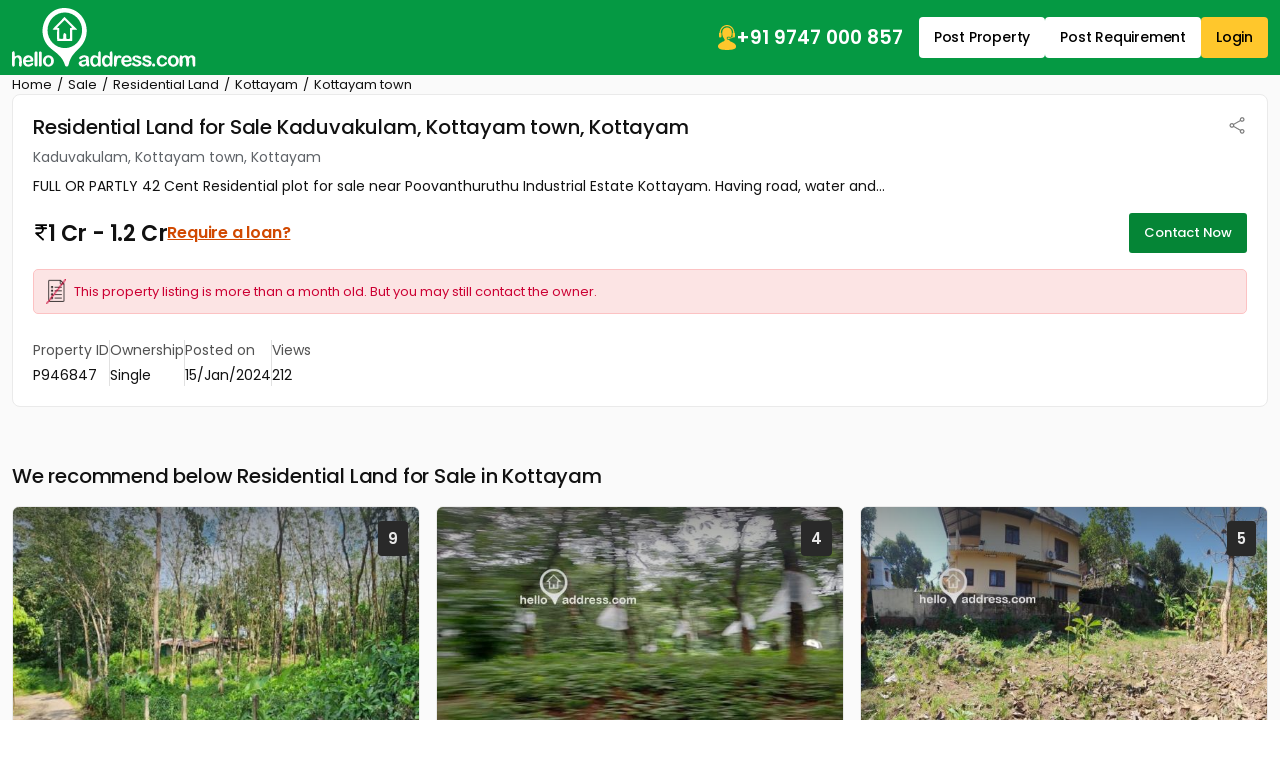

--- FILE ---
content_type: text/html; charset=UTF-8
request_url: https://www.helloaddress.com/residential-land-sale-kottayam-kottayam-kaduvakulam/P946847/en
body_size: 25702
content:
<!DOCTYPE html>
<html lang="en" itemscope itemtype="http://schema.org/WebPage">
<head>
    <meta charset="utf-8">
    <meta http-equiv="X-UA-Compatible" content="IE=edge">
    <meta content='width=device-width, initial-scale=1' name='viewport'>
    <title>42 Cents Land for Sale Poovanthuruthu | Kottayam|Helloaddress.com</title>
    <meta name="description" content="42  Cents Land - Lands &amp; Plots for sale in Kottayam" />
    <meta name="robots" content="index, follow" />
    <meta name="format-detection" content="telephone=no">
    <meta name="theme-color" content="#0f9d58" />
    
            <!-- FACEBOOK -->
        <meta property="fb:app_id" content="1437915836474569"/>
        <meta property="og:type" content="website"/>
        <meta property="og:title" content="42 Cents Land for Sale Poovanthuruthu | Kottayam|Helloaddress.com"/>
        <meta property="og:url" content="https://www.helloaddress.com/details/P946847"/>
        <meta property="og:image" content="https://assets.helloaddress.com/ui/build/images/property-no-image-big-rl.jpg"/>
        <meta property="og:site_name" content="helloaddress.com | Kerala's own real estate portal."/>
        <meta property="og:description" content="42  Cents Land - Lands &amp; Plots for sale in Kottayam"/>
        <!-- FACEBOOK -->

        <!-- TWITTER -->
        <meta name="twitter:card" content="summary">
        <meta name="twitter:title" content="42 Cents Land for Sale Poovanthuruthu | Kottayam|Helloaddress.com">
        <meta name="twitter:description" content="42  Cents Land - Lands &amp; Plots for sale in Kottayam">
        <meta name="twitter:image:src" content="https://assets.helloaddress.com/ui/build/images/property-no-image-big-rl.jpg">
        <meta name="twitter:domain" content="https://www.helloaddress.com">
        <!-- TWITTER -->
    
            <link rel="canonical" href="https://www.helloaddress.com/details/P946847" />
        <link rel="shortcut icon" href="https://assets.helloaddress.com/ui/build/images/favicon.ico" />
    <link rel="manifest" href="/manifest.json">
    <link rel="dns-prefetch" href="https://assets.helloaddress.com">
    <link rel="dns-prefetch" href="https://fonts.gstatic.com">
    <link rel="dns-prefetch" href="https://fonts.googleapis.com">
    
    <link rel="preconnect" href="https://fonts.googleapis.com">
    <link rel="preconnect" href="https://fonts.gstatic.com" crossorigin>
    <link rel="preload" href="https://fonts.googleapis.com/css2?family=Poppins:wght@300;400;500;600;700&display=fallback" as="style" onload="this.onload=null;this.rel='stylesheet'"/>
    <!-- <link href="https://fonts.googleapis.com/css2?family=Poppins:wght@300;400;500;600;700&display=fallback" rel="stylesheet"> -->
    <!-- <link rel="preload" href="" as="style" onload="this.onload=null;this.rel='stylesheet'"> -->
    <link href="https://assets.helloaddress.com/ui/build/styles/style-39e7215a47.css" rel="stylesheet" type="text/css">
            <style type="text/css">.facebook{width:22px;height:22px;background:url('data:image/svg+xml,<svg width="6" height="10" viewBox="0 0 6 10" fill="none" xmlns="http://www.w3.org/2000/svg"><path fill-rule="evenodd" clip-rule="evenodd" d="M2.119 0.769C2.61122 0.276698 3.27884 8.23743e-05 3.975 0H5.325C5.42446 0 5.51984 0.0395088 5.59017 0.109835C5.66049 0.180161 5.7 0.275544 5.7 0.375V2.175C5.7 2.27446 5.66049 2.36984 5.59017 2.44017C5.51984 2.51049 5.42446 2.55 5.325 2.55H3.975C3.96515 2.55 3.9554 2.55194 3.9463 2.55571C3.9372 2.55948 3.92893 2.565 3.92197 2.57197C3.915 2.57893 3.90948 2.5872 3.90571 2.5963C3.90194 2.6054 3.9 2.61515 3.9 2.625V3.6H5.325C5.38201 3.59997 5.43828 3.61294 5.48952 3.63792C5.54077 3.66289 5.58564 3.69923 5.62074 3.74416C5.65583 3.78909 5.68022 3.84142 5.69205 3.89719C5.70388 3.95296 5.70283 4.01069 5.689 4.066L5.239 5.866C5.2187 5.94716 5.17184 6.0192 5.10589 6.07066C5.03993 6.12212 4.95866 6.15005 4.875 6.15H3.9V9.375C3.9 9.47446 3.86049 9.56984 3.79016 9.64017C3.71984 9.71049 3.62446 9.75 3.525 9.75H1.725C1.62554 9.75 1.53016 9.71049 1.45984 9.64017C1.38951 9.56984 1.35 9.47446 1.35 9.375V6.15H0.375C0.275544 6.15 0.180161 6.11049 0.109835 6.04016C0.0395088 5.96984 0 5.87446 0 5.775V3.975C0 3.92575 0.00969963 3.87699 0.0285451 3.83149C0.0473907 3.786 0.0750129 3.74466 0.109835 3.70984C0.144657 3.67501 0.185997 3.64739 0.231494 3.62855C0.276991 3.6097 0.325754 3.6 0.375 3.6H1.35V2.625C1.35008 1.92884 1.6267 1.26122 2.119 0.769ZM3.975 0.75C3.47772 0.75 3.00081 0.947544 2.64917 1.29917C2.29754 1.65081 2.1 2.12772 2.1 2.625V3.975C2.1 4.07446 2.06049 4.16984 1.99017 4.24017C1.91984 4.31049 1.82446 4.35 1.725 4.35H0.75V5.4H1.725C1.82446 5.4 1.91984 5.43951 1.99017 5.50983C2.06049 5.58016 2.1 5.67554 2.1 5.775V9H3.15V5.775C3.15 5.67554 3.18951 5.58016 3.25983 5.50983C3.33016 5.43951 3.42554 5.4 3.525 5.4H4.582L4.8445 4.35H3.525C3.42554 4.35 3.33016 4.31049 3.25983 4.24017C3.18951 4.16984 3.15 4.07446 3.15 3.975V2.625C3.15 2.4062 3.23692 2.19635 3.39164 2.04164C3.54635 1.88692 3.7562 1.8 3.975 1.8H4.95V0.75H3.975Z" fill="white"/></svg>') no-repeat center;background-size:12px}.twitter{width:22px;height:22px;background:url('data:image/svg+xml,<svg width="12" height="10" viewBox="0 0 12 10" fill="none" xmlns="http://www.w3.org/2000/svg"><path d="M9.12168 0.125H10.7764L7.16231 4.25469L11.4139 9.875H8.08574L5.47715 6.46719L2.4959 9.875H0.838867L4.70371 5.45703L0.62793 0.125H4.04043L6.3959 3.23984L9.12168 0.125ZM8.54043 8.88594H9.45684L3.54121 1.0625H2.55684L8.54043 8.88594Z" fill="white"/></svg>') no-repeat center;background-size:23px}.whatsapp{width:22px;height:22px;background:url('data:image/svg+xml,<svg width="24" height="24" viewBox="0 0 24 24" fill="none" xmlns="http://www.w3.org/2000/svg"><path d="M19.0498 4.91C18.133 3.98392 17.041 3.24967 15.8374 2.75005C14.6339 2.25043 13.3429 1.99546 12.0398 2C6.5798 2 2.1298 6.45 2.1298 11.91C2.1298 13.66 2.5898 15.36 3.4498 16.86L2.0498 22L7.2998 20.62C8.7498 21.41 10.3798 21.83 12.0398 21.83C17.4998 21.83 21.9498 17.38 21.9498 11.92C21.9498 9.27 20.9198 6.78 19.0498 4.91ZM12.0398 20.15C10.5598 20.15 9.1098 19.75 7.8398 19L7.5398 18.82L4.4198 19.64L5.2498 16.6L5.0498 16.29C4.22755 14.977 3.79094 13.4592 3.7898 11.91C3.7898 7.37 7.4898 3.67 12.0298 3.67C14.2298 3.67 16.2998 4.53 17.8498 6.09C18.6173 6.85396 19.2255 7.76266 19.6392 8.76342C20.0529 9.76419 20.2638 10.8371 20.2598 11.92C20.2798 16.46 16.5798 20.15 12.0398 20.15ZM16.5598 13.99C16.3098 13.87 15.0898 13.27 14.8698 13.18C14.6398 13.1 14.4798 13.06 14.3098 13.3C14.1398 13.55 13.6698 14.11 13.5298 14.27C13.3898 14.44 13.2398 14.46 12.9898 14.33C12.7398 14.21 11.9398 13.94 10.9998 13.1C10.2598 12.44 9.7698 11.63 9.6198 11.38C9.4798 11.13 9.5998 11 9.7298 10.87C9.8398 10.76 9.9798 10.58 10.0998 10.44C10.2198 10.3 10.2698 10.19 10.3498 10.03C10.4298 9.86 10.3898 9.72 10.3298 9.6C10.2698 9.48 9.7698 8.26 9.5698 7.76C9.3698 7.28 9.1598 7.34 9.0098 7.33H8.5298C8.3598 7.33 8.0998 7.39 7.8698 7.64C7.6498 7.89 7.0098 8.49 7.0098 9.71C7.0098 10.93 7.8998 12.11 8.0198 12.27C8.1398 12.44 9.7698 14.94 12.2498 16.01C12.8398 16.27 13.2998 16.42 13.6598 16.53C14.2498 16.72 14.7898 16.69 15.2198 16.63C15.6998 16.56 16.6898 16.03 16.8898 15.45C17.0998 14.87 17.0998 14.38 17.0298 14.27C16.9598 14.16 16.8098 14.11 16.5598 13.99Z" fill="white"/></svg>') no-repeat center;background-size:23px}.instagram{width:24px;height:24px;background:url('data:image/svg+xml,<svg width="24" height="24" viewBox="0 0 24 24" fill="none" xmlns="http://www.w3.org/2000/svg"><path d="M12 8.4C11.0452 8.4 10.1295 8.77928 9.45442 9.45442C8.77929 10.1295 8.4 11.0452 8.4 12C8.4 12.9548 8.77929 13.8705 9.45442 14.5456C10.1295 15.2207 11.0452 15.6 12 15.6C12.9548 15.6 13.8705 15.2207 14.5456 14.5456C15.2207 13.8705 15.6 12.9548 15.6 12C15.6 11.0452 15.2207 10.1295 14.5456 9.45442C13.8705 8.77928 12.9548 8.4 12 8.4ZM12 6C13.5913 6 15.1174 6.63214 16.2426 7.75736C17.3679 8.88258 18 10.4087 18 12C18 13.5913 17.3679 15.1174 16.2426 16.2426C15.1174 17.3679 13.5913 18 12 18C10.4087 18 8.88258 17.3679 7.75736 16.2426C6.63214 15.1174 6 13.5913 6 12C6 10.4087 6.63214 8.88258 7.75736 7.75736C8.88258 6.63214 10.4087 6 12 6ZM19.8 5.7C19.8 6.09782 19.642 6.47936 19.3607 6.76066C19.0794 7.04197 18.6978 7.2 18.3 7.2C17.9022 7.2 17.5206 7.04197 17.2393 6.76066C16.958 6.47936 16.8 6.09782 16.8 5.7C16.8 5.30218 16.958 4.92064 17.2393 4.63934C17.5206 4.35804 17.9022 4.2 18.3 4.2C18.6978 4.2 19.0794 4.35804 19.3607 4.63934C19.642 4.92064 19.8 5.30218 19.8 5.7ZM12 2.4C9.0312 2.4 8.5464 2.4084 7.1652 2.4696C6.2244 2.514 5.5932 2.64 5.0076 2.868C4.51754 3.04793 4.0745 3.33631 3.7116 3.7116C3.33601 4.07448 3.04722 4.5175 2.8668 5.0076C2.6388 5.5956 2.5128 6.2256 2.4696 7.1652C2.4072 8.49 2.3988 8.9532 2.3988 12C2.3988 14.97 2.4072 15.4536 2.4684 16.8348C2.5128 17.7744 2.6388 18.4068 2.8656 18.9912C3.0696 19.5132 3.3096 19.8888 3.708 20.2872C4.1124 20.6904 4.488 20.9316 5.004 21.1308C5.5968 21.36 6.228 21.4872 7.164 21.5304C8.4888 21.5928 8.952 21.6 11.9988 21.6C14.9688 21.6 15.4524 21.5916 16.8336 21.5304C17.772 21.486 18.4032 21.36 18.99 21.1332C19.4796 20.9524 19.9225 20.6641 20.286 20.2896C20.6904 19.8864 20.9316 19.5108 21.1308 18.9936C21.3588 18.4032 21.486 17.772 21.5292 16.8336C21.5916 15.51 21.5988 15.0456 21.5988 12C21.5988 9.0312 21.5904 8.5464 21.5292 7.1652C21.4848 6.2268 21.3576 5.5932 21.1308 5.0076C20.9499 4.51802 20.6617 4.07518 20.2872 3.7116C19.9245 3.33582 19.4814 3.047 18.9912 2.8668C18.4032 2.6388 17.772 2.5128 16.8336 2.4696C15.51 2.4072 15.048 2.4 12 2.4ZM12 0C15.2604 0 15.6672 0.0119999 16.9476 0.0719999C18.2244 0.132 19.0956 0.3324 19.86 0.63C20.652 0.9348 21.3192 1.3476 21.9864 2.0136C22.5966 2.61348 23.0687 3.33911 23.37 4.14C23.6664 4.9044 23.868 5.7756 23.928 7.0536C23.9844 8.3328 24 8.7396 24 12C24 15.2604 23.988 15.6672 23.928 16.9464C23.868 18.2244 23.6664 19.0944 23.37 19.86C23.0696 20.6613 22.5973 21.3871 21.9864 21.9864C21.3864 22.5964 20.6608 23.0685 19.86 23.37C19.0956 23.6664 18.2244 23.868 16.9476 23.928C15.6672 23.9844 15.2604 24 12 24C8.7396 24 8.3328 23.988 7.0524 23.928C5.7756 23.868 4.9056 23.6664 4.14 23.37C3.33879 23.0694 2.61303 22.5971 2.0136 21.9864C1.40332 21.3866 0.931152 20.6609 0.63 19.86C0.3324 19.0956 0.132 18.2244 0.0720002 16.9464C0.0144002 15.6672 0 15.2604 0 12C0 8.7396 0.0120002 8.3328 0.0720002 7.0536C0.132 5.7744 0.3324 4.9056 0.63 4.14C0.930283 3.33862 1.40256 2.61279 2.0136 2.0136C2.61321 1.40308 3.33891 0.930875 4.14 0.63C4.9044 0.3324 5.7744 0.132 7.0524 0.0719999C8.3328 0.0155999 8.7396 0 12 0Z" fill="white"/></svg>') no-repeat center;background-size:21px}
:root{--color-black: #111;--color-yellow: #FFC72C;--color-white: #fff;--color-gray: #666;--color-green: #058536;--color-green-300: #F0FFF6;--color-green-500: #059943;--color-red: #DB3737}.grid-col-2,.property-grid li{grid-template-columns:repeat(2, 1fr)}.grid-col-3{grid-template-columns:repeat(1, 1fr)}@media (min-width: 768px){.grid-col-3{grid-template-columns:repeat(2, 1fr)}}@media (min-width: 992px){.grid-col-3{grid-template-columns:repeat(3, 1fr)}}.grid-col-4{grid-template-columns:repeat(4, 1fr)}.col-count-2{column-count:1}@media (min-width: 768px){.col-count-2{column-count:2}}.col-count-4{column-count:4}.spacing,.testimonial-content a,.bs-main-panel .loan-btn,.rounded-panel h2,.bs-detail-title,.bs-detail-price,.img-popup .img-popup-header .title{letter-spacing:-.2px}.nicescroll-rails div{border:1px solid white !important;border-radius:2px !important;background-color:var(--color-green) !important;cursor:pointer !important;width:5px !important}:root{--color-black: #111;--color-yellow: #FFC72C;--color-white: #fff;--color-gray: #666;--color-green: #058536;--color-green-300: #F0FFF6;--color-green-500: #059943;--color-red: #DB3737}.grid-col-2,.property-grid li{grid-template-columns:repeat(2, 1fr)}.grid-col-3{grid-template-columns:repeat(1, 1fr)}@media (min-width: 768px){.grid-col-3{grid-template-columns:repeat(2, 1fr)}}@media (min-width: 992px){.grid-col-3{grid-template-columns:repeat(3, 1fr)}}.grid-col-4{grid-template-columns:repeat(4, 1fr)}.col-count-2{column-count:1}@media (min-width: 768px){.col-count-2{column-count:2}}.col-count-4{column-count:4}.spacing,.testimonial-content a,.bs-main-panel .loan-btn,.rounded-panel h2,.bs-detail-title,.bs-detail-price,.img-popup .img-popup-header .title{letter-spacing:-.2px}.notification-wrap{width:275px;padding:10px 0;background:#fff;border:solid 1px #eee;border-radius:3px;position:fixed;z-index:999;top:20%;right:-275px;box-shadow:0 1px 2px 0 rgba(51,51,51,0.16);transition:all 0.5s cubic-bezier(0.12, 1.03, 0.73, 1.2)}.notification-wrap.active{right:10px}.notification-wrap.green{border-left:solid 4px #8cc53f}.notification-wrap.green .notification-text p:before{background-position:-69px -69px}.notification-wrap.orange{border-left:solid 4px #ecbf0d}.notification-wrap.orange .notification-text p:before{background-position:-10px -69px}.notification-wrap.red{border-left:solid 4px #ec0d0d}.notification-wrap.red .notification-text p:before{background-position:-69px -10px}.notification-wrap.blue{border-left:solid 4px #2eb8ff}.notification-wrap.blue .notification-text p:before{background-position:-10px -10px}.notification-wrap .notification-text p{font-size:15px;padding:15px 5px 15px 50px;margin:0 0px 0 10px}.notification-wrap .notification-text p:before{background:url(https://assets.helloaddress.com/ui/build/images/notify_sprites.png) no-repeat;height:40px;width:40px;display:inline-block;content:'';position:absolute;left:5%;top:26%}.contactLoadingSection{display:grid;height:100%;place-items:center}.dataLoaderSmall{border:6px solid #f3f3f3;border-top:6px solid #059943;border-radius:50%;width:50px;height:50px;animation:dataLoaderSpin 2s linear infinite;display:inline-block}@keyframes dataLoaderSpin{0%{transform:rotate(0deg)}100%{transform:rotate(360deg)}}.info-panel{border-radius:9px;background:#F7F7F7;padding:10px;margin-block:10px;grid-template-columns:repeat(auto-fit, minmax(110px, 1fr))}.info-panel a{text-decoration:underline}.info-icon{flex:0 0 auto}.info-item>img{margin-bottom:5px}.info-text{color:#525252}.info-text strong,.info-text span{color:var(--color-black)}.info-row{padding-block:10px;border-bottom:solid 1px #e8e8e8;flex-wrap:wrap}@media (min-width: 766px){.info-panel{padding:10px 20px}.info-row:last-child{border:none;padding-bottom:0}}.soldout{background-position:50% 50% !important;background-repeat:no-repeat !important;height:100%;left:0px;position:absolute;top:0px;width:100%;z-index:9;background-size:60px !important;backdrop-filter:blur(5px)}.soldout-s-type{background:rgba(0,0,0,0.68) url(https://assets.helloaddress.com/ui/build/images/soldbadge.png)}.soldout-r-type{background:rgba(0,0,0,0.68) url(https://assets.helloaddress.com/ui/build/images/rentbadge.png)}.soldout-l-type{background:rgba(0,0,0,0.68) url(https://assets.helloaddress.com/ui/build/images/leasebadge.png)}.expired-property{background:#fff url("https://assets.helloaddress.com/ui/build/images/expired-listing.png") no-repeat center !important;display:inline-block;width:40px;height:40px;border-radius:50%;position:absolute;z-index:9;right:8px;box-shadow:3px 3px 5px 0px rgba(51,51,51,0.11);top:9px}.ready-move{font-weight:500;font-size:14px;color:var(--color-green);gap:3px;letter-spacing:-.2px}.connect-wrap{line-height:normal}.connect-wrap .favorite-btn,.connect-wrap button{background:transparent;border:none;padding:0;display:grid;place-items:center}.connect-wrap .dropdown-toggle::after{display:none}.connect-wrap .dropdown-menu{padding:4px 0;margin-bottom:5px !important;border-radius:4px}.connect-wrap .dropdown-menu li .dropdown-item{padding-inline:10px;font-size:12px;display:flex;align-items:center;gap:7px}.arrow-list{padding:15px 25px;list-style:none;gap:30px}.arrow-list li a{margin-block:4px;padding-block:3px;font-size:14px;text-decoration:underline;color:#222;display:flex;align-items:center;gap:5px;width:fit-content;transition:all .3s ease}.arrow-list li a::before{content:"";width:12px;height:12px;background:url("[data-uri]") no-repeat center;background-size:18px;opacity:.5;flex:0 0 auto}.arrow-list li a:hover{color:var(--color-green)}.middle-control .owl-nav{margin:0 !important}.middle-control .owl-nav button{width:36px;height:36px;background:rgba(255,255,255,0.9) url('data:image/svg+xml,<svg width="10" height="16" viewBox="0 0 10 16" fill="none" xmlns="http://www.w3.org/2000/svg"><path d="M0.246211 8.33031L7.12368 15.2077C7.28275 15.3668 7.49509 15.4545 7.7215 15.4545C7.94791 15.4545 8.16025 15.3668 8.31932 15.2077L8.8258 14.7013C9.15537 14.3714 9.15537 13.8351 8.8258 13.5057L3.05062 7.73047L8.83221 1.94889C8.99128 1.7897 9.0791 1.57748 9.0791 1.35119C9.0791 1.12465 8.99128 0.912436 8.83221 0.753117L8.32573 0.246891C8.16654 0.0876979 7.95432 -2.32516e-06 7.72791 -2.33935e-06C7.5015 -2.35354e-06 7.28915 0.0876979 7.13009 0.246891L0.246211 7.13052C0.0867663 7.29021 -0.000808469 7.50343 -0.000305914 7.7301C-0.000808525 7.95764 0.0867662 8.17074 0.246211 8.33031Z" fill="%23101010"/></svg>') no-repeat center !important;border-radius:50% !important;margin:0 !important;transform:translateY(-50%);top:50%;position:absolute;z-index:1;border:none}.middle-control .owl-nav button.owl-prev{left:20px}.middle-control .owl-nav button.owl-next{right:20px;transform:translateY(-50%) rotate(180deg)}.middle-control .owl-nav button span{display:none}@media (max-width: 991px){.middle-control .owl-nav button{width:28px;height:28px;background-size:8px !important}.middle-control .owl-nav button.owl-prev{left:10px}.middle-control .owl-nav button.owl-next{right:10px}}.ico-favorite{display:inline-block;width:20px;height:20px;background:url('data:image/svg+xml,<svg width="22" height="22" viewBox="0 0 22 22" fill="none" xmlns="http://www.w3.org/2000/svg"><path fill-rule="evenodd" clip-rule="evenodd" d="M19.25 9.90638L11 19.75L2.75 9.8658C1.76344 8.49493 1.375 7.56887 1.375 6.30112C1.375 3.9368 3.06281 1.809 5.5 1.78906C7.50475 1.77256 9.77762 3.81992 11 5.36336C12.1901 3.87423 14.4953 1.78906 16.5 1.78906C18.8726 1.78906 20.625 3.9368 20.625 6.30112C20.625 7.56887 20.3177 8.56369 19.25 9.90638ZM16.5 0.5C14.2086 0.5 12.4747 1.84475 11 3.25C9.59544 1.75881 7.79144 0.5 5.5 0.5C2.27288 0.5 0 3.27474 0 6.30112C0 7.9243 0.664813 9.09305 1.39288 10.1917L9.94056 20.4396C10.8996 21.455 11.0811 21.455 12.0402 20.4396L20.6071 10.1917C21.4637 9.09305 22 7.9243 22 6.30112C22 3.27474 19.7271 0.5 16.5 0.5Z" fill="%237E7E7E"/></svg>') no-repeat center;background-size:18px}.ico-favorite.active{background-image:url('data:image/svg+xml,<svg width="22" height="21" viewBox="0 0 22 21" fill="none" xmlns="http://www.w3.org/2000/svg"><path fill-rule="evenodd" clip-rule="evenodd" d="M16.5 0C14.2086 0 12.3626 1.26637 10.9787 2.91155C9.63394 1.20999 7.79144 0 5.5 0C2.27288 0 0 2.77474 0 5.80112C0 7.4243 0.664813 8.59305 1.39288 9.69168L9.94056 19.9396C10.8996 20.8395 11.0811 20.8395 12.0402 19.9396L20.6071 9.69168C21.4637 8.59305 22 7.4243 22 5.80112C22 2.77474 19.7271 0 16.5 0Z" fill="%23FD0815"/></svg>')}.infoBox img[src*="close-box.png"]{cursor:pointer;position:absolute !important;right:0 !important;top:0 !important;z-index:9999 !important;background:#fff}.infobox-content{background:var(--color-white);top:0;border-radius:3px;position:relative;box-shadow:1px 2px 7px -1px rgba(0,0,0,0.39);transition:all 0.15s ease-in-out;font-family:'Poppins'}.infobox-content .image{height:210px}.infobox-content .image img{object-position:top center}.infobox-content>img{width:100%}.infobox-content .infobox-bottom{padding:12px 15px}.infobox-content .infobox-bottom::after{content:'';border-left:10px solid transparent;border-right:10px solid transparent;border-top:10px solid var(--color-white);position:absolute;bottom:-7px;left:45%}.infobox-content .infobox-bottom h4{font-size:15px;color:var(--color-black);display:grid;gap:3px;font-weight:500;letter-spacing:-.2px}.infobox-content .infobox-bottom h4 span{font-size:13px;color:#666666;font-weight:400}.infobox-content .infobox-bottom h5{font-size:14px;color:var(--color-black);font-weight:600;margin:0}.map-panel{position:relative;height:250px}.map-panel .map-btn{position:absolute;top:50%;left:50%;transform:translate(-50%, -50%);z-index:1;border-radius:4px;box-shadow:2px 2px 6px 2px rgba(0,0,0,0.1);border:none;padding:7px 15px;font-weight:500;font-size:14px;color:#D8232A;width:max-content}.map-panel .map-btn img{max-height:23px}@media (min-width: 992px){.map-panel{height:320px}}@media (max-width: 991px){.map-panel .map-btn{font-size:14px}.map-panel .map-btn img{width:13px}}:root{--color-black: #111;--color-yellow: #FFC72C;--color-white: #fff;--color-gray: #666;--color-green: #058536;--color-green-300: #F0FFF6;--color-green-500: #059943;--color-red: #DB3737}.grid-col-2,.property-grid li{grid-template-columns:repeat(2, 1fr)}.grid-col-3{grid-template-columns:repeat(1, 1fr)}@media (min-width: 768px){.grid-col-3{grid-template-columns:repeat(2, 1fr)}}@media (min-width: 992px){.grid-col-3{grid-template-columns:repeat(3, 1fr)}}.grid-col-4{grid-template-columns:repeat(4, 1fr)}.col-count-2{column-count:1}@media (min-width: 768px){.col-count-2{column-count:2}}.col-count-4{column-count:4}.spacing,.testimonial-content a,.bs-main-panel .loan-btn,.rounded-panel h2,.bs-detail-title,.bs-detail-price,.img-popup .img-popup-header .title{letter-spacing:-.2px}.testimonial-item{border-radius:8px;border:1px solid #EBECF0;background:var(--color-white);padding:20px;height:100%}.testimonial-image{flex:0 0 52px;height:52px;border-radius:50%;overflow:hidden;background:#fafafa;border:solid 1px #f5f5f5}.testimonial-info{display:grid;gap:3px}.testimonial-info span{color:#42526E}.testimonial-content{line-height:23px;font-weight:300}.testimonial-content a{white-space:nowrap;font-weight:400;text-transform:capitalize;text-decoration:underline;transition:all .3s ease}.testimonial-content a:hover{color:var(--color-black)}.testimonial-slider .owl-stage-outer{border-radius:8px}.testimonial-slider .owl-stage{display:flex;margin-left:1px}@media (min-width: 992px){.testimonial-item{padding:25px}}.bs-main-panel{font-size:14px;position:relative}.bs-main-panel .alert-details{background:rgba(0,0,0,0.77);position:absolute;left:0;top:0;height:100%;width:100%;z-index:9;border-radius:0 3px 3px 0;display:block}.bs-main-panel .alert-details.mail-invalid .no-img{background:url(https://assets.helloaddress.com/ui/build/images/message-disabled.png) no-repeat center}.bs-main-panel .alert-details.sms-invalid .no-img{background:url(https://assets.helloaddress.com/ui/build/images/mobile-no-valid.png) no-repeat center}.bs-main-panel .alert-details .no-img{width:160px;height:160px;display:inline-block;position:relative}.bs-main-panel .alert-details .no-img .breakline{height:120%;width:120%;margin:auto;transition:all 0.15s ease-in-out;transform-origin:left;border-bottom:3px solid red;-webkit-transform:rotate(45deg);position:absolute;left:52%;bottom:67%;animation:draw 2s linear}.bs-main-panel .alert-details p{font-size:20px;color:#fff}.bs-main-panel .alert-warning{background:#fce4e4 url(https://assets.helloaddress.com/ui/build/images/expired-list.png) no-repeat left 12px center;color:#cc0033;padding:12px 12px 12px 40px;margin:10px 0px;font-size:13px;border-radius:5px;border:solid 1px #fcc2c3;background-size:20px}.bs-main-panel .owl-item{border-radius:6px;overflow:hidden}.bs-main-panel .info-panel{font-size:14px}.bs-main-panel .info-row .info-text{font-size:14px;border-right:solid 1px #E1E1E1;padding-inline:20px}.bs-main-panel .info-row .info-text:first-child{padding-inline-start:0}.bs-main-panel .info-row .info-text:last-child{border:none;padding-inline-end:0}.bs-main-panel .loan-btn{color:#D14900;text-decoration:underline}@media (max-width: 991px){.bs-main-panel .loan-btn{font-size:14px !important}}@media (max-width: 1199px){.bs-main-panel .info-row .info-text{font-size:14px}}@media (max-width: 767px){.bs-main-panel .info-row{gap:15px 0px;border:none}.bs-main-panel .info-row .info-text{flex:0 0 50%;padding-inline:0;border:none}}.bs-detail-slider .owl-stage{display:flex;height:100%}.bs-detail-slider .owl-stage .owl-item{background:var(--color-green-300);height:100%}.bs-detail-slider .owl-stage .owl-item .image{min-height:220px;display:block}@keyframes draw{0%{width:0px}100%{width:120%}}.rounded-panel{border-radius:8px;border:1px solid #EAEAEA;padding:15px;overflow:hidden;height:fit-content}@media (min-width: 992px){.rounded-panel{padding:20px}}@media (max-width: 767px){.rounded-panel .font-lg{font-size:18px;font-weight:700;margin-bottom:12px !important}}@media (max-width: 767px){.bs-detail-section{padding-bottom:20px}}.bs-detail__panel{display:grid;grid-template-columns:1fr;gap:20px}.bs-detail__content{gap:22px}.bs-detail-sidebar{gap:22px}.bs-detail__head{gap:4px}.bs-detail-title{font-size:17px;font-weight:500}.bs-detail-location{color:#5F6368;font-size:14px}.bs-detail-price{font-size:18px;font-weight:600;line-height:normal}@media (min-width: 992px){.bs-detail-sidebar{place-content:flex-start}.bs-detail__panel{grid-template-columns:1fr 265px}.bs-detail-title{font-size:20px}.bs-detail-price{font-size:20px}}@media (min-width: 1200px){.bs-detail-price{font-size:22px}}@media (max-width: 991px){.bs-detail__head{margin-bottom:10px}}.bs-detail-sidebar__head{background:var(--color-green-300);color:var(--color-black);padding:12px 15px;font-size:15px}.bs-detail-sidebar__body{padding:12px 15px;display:grid;gap:15px}.bs-detail-sidebar__body li{display:flex;align-items:center;justify-content:space-between;gap:15px;font-size:14px}.bs-detail-sidebar__body li a{color:var(--color-black);text-decoration:underline;transition:all .3s ease}.bs-detail-sidebar__body li a b,.bs-detail-sidebar__body li a strong{font-weight:500}.bs-detail-sidebar__body li a:hover{color:var(--color-green)}.ul-essentials{gap:0;padding-block:0}.ul-essentials li{background:url(https://assets.helloaddress.com/ui/build/images//essentials_sprites.png) no-repeat center;padding:15px 8px 15px 40px}.ul-essentials li .bs-detail__badge{background:var(--color-green);color:var(--color-white);font-size:11px;padding:4px 6px}.ul-essentials li:not(:last-child){border-bottom:solid 1px #E1E1E1}.ul-essentials li.school{background-position:-4px 5px}.ul-essentials li.hospital{background-position:-4px -128px}.ul-essentials li.busstop{background-position:-4px -214px}.ul-essentials li.airport{background-position:-4px -170px}.ul-essentials li.railway{background-position:-4px -38px}.ul-essentials li.supermarket{background-position:-4px -82px}.ul-essentials li.shopping{background-position:-4px -258px}.nearby-body li{padding-block:7px}.nearby-body li:not(:last-child){border-bottom:solid 1px #E1E1E1}.nearby-body li a{text-decoration:none}.nearby-body li a:hover{text-decoration:underline}.feature-grid{grid-template-columns:repeat(2, 1fr);font-size:14px;gap:15px}.feature-grid li img{max-width:35px}@media (min-width: 992px){.feature-grid{grid-template-columns:repeat(3, 1fr)}.feature-grid li img{max-width:42px}}@media (min-width: 1200px){.feature-grid{grid-template-columns:repeat(4, 1fr);gap:25px}}.property-grid{grid-template-columns:1fr;display:grid;font-size:15px;list-style:none;gap:0 30px;font-size:14px;line-height:normal}.property-grid li{display:grid;gap:10px;border-bottom:dashed 1px #ccc;padding-block:12px}.property-grid li strong{font-weight:500}@media (min-width: 992px){.property-grid{grid-template-columns:repeat(2, 1fr)}.property-grid li{margin-block:3px}}.property-feature{margin-top:35px}.similar-propery-grid{grid-template-columns:repeat(1, 1fr);gap:15px}@media (min-width: 768px){.similar-propery-grid{grid-template-columns:repeat(2, 1fr)}}.similar-propery-item{border:solid 1px #e1e1e1;overflow:hidden;border-radius:5px;padding:15px 20px;place-content:flex-start;background:var(--color-white);font-size:14px}.similar-propery-item .title{position:relative}.similar-propery-item .title::before{content:"";width:3px;position:absolute;inset:0 auto 0 -20px;background:#f1d33b}.similar-propery-item .title:hover{text-decoration:underline}.similar-propery-item .property-info{gap:12px}.details-sticky-ad-container{opacity:0;visibility:hidden;z-index:8;position:fixed;right:0;top:50%;transform:translateY(-50%);max-width:280px;width:100%}.details-sticky-ad-container .sticky-ad{background:#FFF;border:1px solid #eee;border-radius:5px;overflow:hidden}.details-sticky-ad-container.showAd{opacity:1;visibility:visible;transition:opacity 0.5s linear}.details-sticky-ad-container.hideAd{opacity:0;visibility:hidden}.details-sticky-ad-container .btn-close{position:absolute;width:26px;height:26px;border-radius:50%;border:none;background:var(--color-white) url('data:image/svg+xml,<svg width="8" height="8" viewBox="0 0 8 8" fill="none" xmlns="http://www.w3.org/2000/svg"><path d="M0.615385 8L0 7.38462L3.38462 4L0 0.615385L0.615385 0L4 3.38462L7.38462 0L8 0.615385L4.61538 4L8 7.38462L7.38462 8L4 4.61538L0.615385 8Z" fill="%23EB2424"/></svg>') no-repeat center;background-size:11px;left:-10px;top:-12px;box-shadow:0 4px 4px rgba(0,0,0,0.09);padding:0;opacity:1}.nearby-properties #nearby-list-wrapper{max-height:350px !important}.page-control a:hover{text-decoration:underline}.img-popup{background:var(--color-white);position:fixed;top:0;left:0;width:100%;height:100%;z-index:99999;opacity:0;visibility:hidden;transition:all 0.7s cubic-bezier(0.4, 0, 0.2, 1)}.img-popup.active{opacity:1;visibility:visible}.img-popup .img-popup-header{background:var(--color-white);position:fixed;top:0;left:0;box-shadow:0 1px 3px 1px rgba(51,51,51,0.13);padding:15px 20px;z-index:1;width:100%}.img-popup .img-popup-header .heading{line-height:normal;display:grid}.img-popup .img-popup-header .title{font-size:20px;color:var(--color-black);font-weight:500}.img-popup .close-slideshow{width:34px;height:34px;background-color:var(--color-yellow);transition:all 0.7s cubic-bezier(0.4, 0, 0.2, 1);border-radius:50%;opacity:1;background-size:13px}.img-popup .img-popup-price{display:flex;align-items:center;justify-content:end;text-align:end;gap:35px}.img-popup .img-popup-content{position:absolute;top:84px;left:0;width:100%;height:calc(100% - 100px);background:#f9f9f9;padding:15px 20px;overflow:hidden}.img-popup .img-popup-content .popup-carousel{max-width:1300px;height:100%;margin:0 auto;border-radius:15px;overflow:hidden;-webkit-transform:translate3d(0, 0, 0)}.img-popup .img-popup-content .popup-carousel .imagePopupLoader{position:absolute;z-index:-1;top:45%;left:50%;transform:translate(-50%, -50%);-webkit-backface-visibility:hidden}.img-popup .img-popup-content .popup-carousel .owl-item{min-height:300px;position:relative;border-radius:15px;overflow:hidden;display:flex;justify-content:center}.img-popup .img-popup-content .popup-carousel .owl-item img{width:auto;height:auto;object-fit:cover;object-position:center;border-radius:15px;cursor:zoom-in}.img-popup .img-popup-content .popup-carousel .owl-item:focus{outline:none}.img-popup .img-popup-content.zoomOut .popup-carousel .owl-item{display:block}.img-popup .img-popup-content.zoomOut .popup-carousel .owl-item img{width:100%;height:100%;cursor:zoom-out}.img-popup .img-popup-title{text-align:center;font-size:14px;font-weight:500;line-height:normal;position:absolute;margin:0 auto;top:0;right:0;left:0;z-index:9;background:rgba(0,0,0,0.6);color:var(--color-white);padding:10px 15px;width:fit-content;border-radius:5px}.img-popup .img-popup-title::first-letter{text-transform:uppercase}@media (max-width: 991px){.img-popup .img-popup-header{padding-inline:15px}.img-popup .img-popup-header .title{font-size:18px}.img-popup .img-popup-header .close-slideshow{width:30px;height:30px}.img-popup .img-popup-content{padding-inline:15px;top:74px}.img-popup .img-popup-content .popup-carousel{height:auto}.img-popup .img-popup-title{font-size:14px;padding:12px}}.property-map-block{display:flex;position:relative}.property-map-block .map-nearby{z-index:9;background:var(--color-white);flex:0 0 auto;width:180px;top:0;bottom:0}.property-map-block .map-nearby .title{padding:10px 15px;font-weight:600;font-size:16px;color:var(--color-white);background:var(--color-green)}.property-map-block .map-nearby .nearby-toggle{width:48px;height:48px;position:absolute;left:4px;bottom:4px;border-radius:50%;cursor:pointer;border:none;background:var(--color-green) url('data:image/svg+xml,<svg width="24" height="18" viewBox="0 0 24 18" fill="none" xmlns="http://www.w3.org/2000/svg"><path d="M24 9C24 9.26522 23.8946 9.51957 23.7071 9.70711C23.5196 9.89464 23.2652 10 23 10H1C0.734784 10 0.48043 9.89464 0.292893 9.70711C0.105357 9.51957 0 9.26522 0 9C0 8.73478 0.105357 8.48043 0.292893 8.29289C0.48043 8.10536 0.734784 8 1 8H23C23.2652 8 23.5196 8.10536 23.7071 8.29289C23.8946 8.48043 24 8.73478 24 9ZM1 2H23C23.2652 2 23.5196 1.89464 23.7071 1.70711C23.8946 1.51957 24 1.26522 24 1C24 0.734784 23.8946 0.48043 23.7071 0.292893C23.5196 0.105357 23.2652 0 23 0H1C0.734784 0 0.48043 0.105357 0.292893 0.292893C0.105357 0.48043 0 0.734784 0 1C0 1.26522 0.105357 1.51957 0.292893 1.70711C0.48043 1.89464 0.734784 2 1 2ZM23 16H1C0.734784 16 0.48043 16.1054 0.292893 16.2929C0.105357 16.4804 0 16.7348 0 17C0 17.2652 0.105357 17.5196 0.292893 17.7071C0.48043 17.8946 0.734784 18 1 18H23C23.2652 18 23.5196 17.8946 23.7071 17.7071C23.8946 17.5196 24 17.2652 24 17C24 16.7348 23.8946 16.4804 23.7071 16.2929C23.5196 16.1054 23.2652 16 23 16Z" fill="white"/></svg>') no-repeat center;background-size:22px;box-shadow:3px 1px 4px 0px rgba(51,51,51,0.18);display:none}.property-map-block .map-nearby .nearby-toggle.toggle-close{background-image:url('data:image/svg+xml,<svg width="16" height="16" viewBox="0 0 16 16" fill="none" xmlns="http://www.w3.org/2000/svg"><path d="M15 15L1 1M15 1L1 15" stroke="white" stroke-width="2" stroke-linecap="round" stroke-linejoin="round"/></svg>');background-size:16px}.property-map-block .map-nearby .amenity-list{padding:7px 0;display:grid;gap:5px}.property-map-block .map-nearby .amenity-list li{padding:3px 12px}.property-map-block .map-nearby .amenity-list li a{color:var(--color-black)}.property-map-block .map-nearby article{transform:translateZ(0);transition:height 0.5s ease-in-out;border-right:1px solid #e1e1e1;border-left:1px solid #e1e1e1;border-bottom:1px solid #e1e1e1;overflow-y:scroll;background:var(--color-white);height:550px;overflow:hidden}.property-map-block .map-nearby.active{width:180px}.property-map-block .map-nearby.active .nearby-toggle{left:182px}@media (max-width: 991px){.property-map-block .map-nearby{width:0}.property-map-block .map-nearby .title{display:none}.property-map-block .map-nearby .nearby-toggle{display:block}.property-map-block .map-nearby.active .title{display:block}}@media (max-width: 767px){.property-map-block .map-nearby{left:0}}.property-map-block .property-map-large{height:auto;width:100%}#loader-map-search{background:var(--color-white);border:2px solid var(--color-green);box-shadow:0 4px 15px 0 #333;display:none;font-size:13px;padding:9px 10px;position:absolute;left:50%;top:50%;width:max-content;z-index:99999;height:auto;border-radius:6px;transform:translate(0, 0)}#loader-map-search span:nth-child(1){background:url(https://assets.helloaddress.com/ui/build/images/map-search-loader.gif) no-repeat center;display:inline-block;height:30px;width:30px}#loader-map-search span:nth-child(2){display:inline-block;margin-left:10px}.post-wrapper .page-title{font-size:22px}@media (min-width: 992px){.post-wrapper .page-title{font-size:26px}}.error-box{display:flex;align-items:center;justify-content:center;gap:6px;line-height:normal;text-align:left;color:#cc0033;background:#fce4e4;border:solid 1px #fcc2c3;padding:10px 15px;border-radius:5px}.error-box>img{max-width:30px}@media (min-width: 992px){.error-box{padding:12px 20px}}.bb-underline{text-decoration:underline;font-weight:unset}.bb-strikethrough{text-decoration:line-through;font-weight:unset}blockquote{font-weight:300;font-size:14px;position:relative;padding:20px 20px 20px 40px;margin:0;line-height:23px;background:#f5f5f5;border-left:solid 3px var(--color-green);border-radius:5px;overflow:hidden}blockquote::before{content:"";position:absolute;color:#f1efe6;font-size:8rem;width:17px;height:17px;background:url("[data-uri]") no-repeat center;background-size:17px;opacity:.3}blockquote::before{left:15px;top:15px}
.owl-carousel,.owl-carousel .owl-item{-webkit-tap-highlight-color:transparent;position:relative}.owl-carousel{display:none;width:100%;z-index:1}.owl-carousel .owl-stage{position:relative;-ms-touch-action:pan-Y;touch-action:manipulation;-moz-backface-visibility:hidden}.owl-carousel .owl-stage:after{content:".";display:block;clear:both;visibility:hidden;line-height:0;height:0}.owl-carousel .owl-stage-outer{position:relative;overflow:hidden;-webkit-transform:translate3d(0, 0, 0)}.owl-carousel .owl-item,.owl-carousel .owl-wrapper{-webkit-backface-visibility:hidden;-moz-backface-visibility:hidden;-ms-backface-visibility:hidden;-webkit-transform:translate3d(0, 0, 0);-moz-transform:translate3d(0, 0, 0);-ms-transform:translate3d(0, 0, 0)}.owl-carousel .owl-item{min-height:1px;float:left;-webkit-backface-visibility:hidden;-webkit-touch-callout:none}.owl-carousel .owl-item img{display:block;width:100%}.owl-carousel .owl-dots.disabled,.owl-carousel .owl-nav.disabled{display:none}.no-js .owl-carousel,.owl-carousel.owl-loaded{display:block}.owl-carousel .owl-dot,.owl-carousel .owl-nav .owl-next,.owl-carousel .owl-nav .owl-prev{cursor:pointer;-webkit-user-select:none;-khtml-user-select:none;-moz-user-select:none;-ms-user-select:none;user-select:none}.owl-carousel .owl-nav button.owl-next,.owl-carousel .owl-nav button.owl-prev,.owl-carousel button.owl-dot{padding:0 !important;background:transparent;border:none}.owl-carousel.owl-loading{opacity:0;display:block}.owl-carousel.owl-hidden{opacity:0}.owl-carousel.owl-refresh .owl-item{visibility:hidden}.owl-carousel.owl-drag .owl-item{-ms-touch-action:pan-y;touch-action:pan-y;-webkit-user-select:none;-moz-user-select:none;-ms-user-select:none;user-select:none}.owl-carousel.owl-grab{cursor:move;cursor:grab}.owl-carousel.owl-rtl{direction:rtl}.owl-carousel.owl-rtl .owl-item{float:right}.owl-carousel .animated{animation-duration:1s;animation-fill-mode:both}.owl-carousel .owl-animated-in{z-index:0}.owl-carousel .owl-animated-out{z-index:1}.owl-carousel .fadeOut{animation-name:fadeOut}@keyframes fadeOut{0%{opacity:1}100%{opacity:0}}.owl-height{transition:height .5s ease-in-out}.owl-carousel .owl-item .owl-lazy{opacity:0;transition:opacity .4s ease}.owl-carousel .owl-item .owl-lazy:not([src]),.owl-carousel .owl-item .owl-lazy[src^=""]{max-height:0}.owl-carousel .owl-item img.owl-lazy{transform-style:preserve-3d}.owl-carousel .owl-video-wrapper{position:relative;height:100%;background:#000}.owl-carousel .owl-video-play-icon{position:absolute;height:80px;width:80px;left:50%;top:50%;margin-left:-40px;margin-top:-40px;background:url(owl.video.play.png) no-repeat;cursor:pointer;z-index:1;-webkit-backface-visibility:hidden;transition:transform .1s ease}.owl-carousel .owl-video-play-icon:hover{-ms-transform:scale(1.3, 1.3);transform:scale(1.3, 1.3)}.owl-carousel .owl-video-playing .owl-video-play-icon,.owl-carousel .owl-video-playing .owl-video-tn{display:none}.owl-carousel .owl-video-tn{opacity:0;height:100%;background-position:center center;background-repeat:no-repeat;background-size:contain;transition:opacity .4s ease}.owl-carousel .owl-video-frame{position:relative;z-index:1;height:100%;width:100%}.owl-theme .owl-dots,.owl-theme .owl-nav{text-align:center;-webkit-tap-highlight-color:transparent}.owl-theme .owl-nav{margin-top:10px}.owl-theme .owl-nav [class*=owl-]{color:#FFF;font-size:14px;margin:5px;padding:4px 7px;display:inline-block;cursor:pointer}.owl-theme .owl-nav [class*=owl-]:hover{color:#FFF;text-decoration:none}.owl-theme .owl-nav .disabled{opacity:.5;cursor:default}.owl-theme .owl-nav.disabled+.owl-dots{margin-top:10px}.owl-theme .owl-dots .owl-dot{display:inline-block;zoom:1}.owl-theme .owl-dots .owl-dot span{width:10px;height:10px;margin:5px;background:#D6D6D6;display:block;-webkit-backface-visibility:visible;transition:opacity .2s ease;border-radius:30px}.owl-theme .owl-dots .owl-dot.active span,.owl-theme .owl-dots .owl-dot:hover span{background:#059943}
:root{--color-black: #111;--color-yellow: #FFC72C;--color-white: #fff;--color-gray: #666;--color-green: #058536;--color-green-300: #F0FFF6;--color-green-500: #059943;--color-red: #DB3737}.grid-col-2{grid-template-columns:repeat(2, 1fr)}.grid-col-3{grid-template-columns:repeat(1, 1fr)}@media (min-width: 768px){.grid-col-3{grid-template-columns:repeat(2, 1fr)}}@media (min-width: 992px){.grid-col-3{grid-template-columns:repeat(3, 1fr)}}.grid-col-4{grid-template-columns:repeat(4, 1fr)}.col-count-2{column-count:1}@media (min-width: 768px){.col-count-2{column-count:2}}.col-count-4{column-count:4}.spacing,.recommend-section .heading,.recommend-section .project-content .title,.recommend-section .project-content .project-footer .price-sec b,.browse-sec .title{letter-spacing:-.2px}.recommend-section{padding-top:30px}.recommend-section .heading{font-size:20px;font-weight:500;margin:0 0 15px;line-height:normal}.recommend-section .load-more{color:var(--color-white);font-size:15px;height:44px;line-height:25px;padding:10px 40px;font-weight:600;display:flex;align-items:center;justify-content:center;gap:3px}.recommend-section .load-more:focus{outline:none}.recommend-section .load-more img{flex:0 0 15px;position:relative;transition:all .3s ease}.recommend-section .project-item{border-radius:7px;overflow:hidden;border:1px solid #EAEAEA;color:#333;font-size:15px;background:var(--color-white);display:flex;flex-direction:column;height:100%}.recommend-section .project-item .project-image{position:relative;background-color:#ddd;flex:0 0 auto;height:250px;overflow:hidden}@media (min-width: 576px){.recommend-section .project-item .project-image{height:300px}}.recommend-section .project-item .project-image::after{content:"";background:linear-gradient(to top, rgba(255,0,0,0), #333);position:absolute;top:0;right:0;left:0;height:100px;z-index:0;opacity:.5}.recommend-section .project-item .project-image .img-count{font-size:15px;color:#E9E9E9;background:#292929;border-radius:4px;padding:6px 10px;line-height:normal;position:absolute;right:11px;top:14px;z-index:1;font-weight:600}.recommend-section .project-item .info-panel{grid-template-columns:repeat(2, 1fr)}.recommend-section .project-content{padding:20px 15px;display:flex;flex-direction:column;gap:10px;height:100%;font-size:14px}@media (min-width: 768px){.recommend-section .project-content{padding:22px}}.recommend-section .project-content .title{font-size:18px;font-weight:500;line-height:24px}.recommend-section .project-content .title a{color:var(--color-black)}.recommend-section .project-content .title a:hover{text-decoration:underline}.recommend-section .project-content .project-location{margin-top:auto}.recommend-section .project-content .project-location .location{gap:5px}.recommend-section .project-content .project-location .location svg{flex:0 0 auto;margin-top:1px}.recommend-section .project-content .project-location .location a{color:#5F6368}.recommend-section .project-content .desc{line-height:21px;font-size:14px;max-height:85px;overflow:hidden}@media (min-width: 992px){.recommend-section .project-content .desc{height:65px}}.recommend-section .project-content .project-footer{display:flex;align-items:center;justify-content:space-between;gap:15px}.recommend-section .project-content .project-footer .price-sec{display:grid}.recommend-section .project-content .project-footer .price-sec span{font-size:14px}.recommend-section .project-content .project-footer .price-sec b{font-size:17px;font-weight:600;white-space:nowrap}.browse-sec{background-color:#f6f7f8;padding:20px 15px;border-radius:7px;overflow:hidden;border:solid 1px #e9e9e9;margin-bottom:30px}.browse-sec .title{font-size:20px;font-weight:500;margin:0 0 10px;line-height:normal}.browse-sec ul{list-style:none;grid-template-columns:1fr;gap:5px 25px}.browse-sec ul li a{color:#333;font-size:14px;padding:5px 0;text-decoration:none;width:fit-content;transition:all .3s ease}.browse-sec ul li a:hover{text-decoration:underline;color:var(--color-green)}@media (min-width: 992px){.browse-sec{padding:25px}.browse-sec ul{grid-template-columns:repeat(2, 1fr)}}.linksSec{padding-bottom:30px}.linksSec .title{font-size:17px;font-weight:500;margin:0 0 10px}.linksSec ul{list-style:none;gap:0}.linksSec ul li a{color:#333;width:fit-content;font-size:14px;text-decoration:none;transition:all .3s ease}.linksSec ul li a b{font-weight:500}.linksSec ul li a:hover{text-decoration:underline;color:var(--color-green)}@media only screen and (max-width: 991px){.linksSec [class*="col-"]{margin-bottom:15px}.linksSec [class*="col-"]:last-child{margin-bottom:0px}}.nearByExpired{height:172px;overflow-y:hidden}.loader-line{background:#666;position:relative;-webkit-animation:loader-line 1s ease-in-out infinite;animation:loader-line 1s ease-in-out infinite;-webkit-animation-delay:0.4s;animation-delay:0.4s;width:0.25em;height:1.5em;margin:3px auto 25px}.loader-line::after,.loader-line::before{content:'';position:absolute;width:inherit;height:inherit;background:inherit;-webkit-animation:inherit;animation:inherit}.loader-line::before{right:.7em;-webkit-animation-delay:0.2s;animation-delay:0.2s}.loader-line::after{left:.7em;-webkit-animation-delay:0.6s;animation-delay:0.6s}@-webkit-keyframes loader-line{0%,100%{box-shadow:0 0 0 #666, 0 0 0 #666}50%{box-shadow:0 -.25em 0 #666, 0 .25em 0 #666}}@keyframes loader-line{0%,100%{box-shadow:0 0 0 #666, 0 0 0 #666}50%{box-shadow:0 -.25em 0 #666, 0 .25em 0 #666}}
</style>
    

        <script type="application/ld+json">
{
	"@context": "http://schema.org",
	"@type": "Organization",
	"name": "Hello Address",
	"url": "https://www.helloaddress.com/",
	"logo": "https://assets.helloaddress.com/ui/build/images/logoHelloaddress.png",
	"description": "Helloaddress.com is an exclusive real estate portal for Kerala owned by the Malayala Manorama group.The site has extensive information relevant to the real estate industry, including trends, new products in building materials, downloads etc.The Map Search feature allows property seekers to explore properties that match their expectations. Different types of searches such as the Free Hand search, Radius search, Group View, Geotagging, and nearby amenities search are some of the features incorporated in the system.",
	"contactPoint": [
	    { 
	    	"@type": "ContactPoint",
			"telephone": "+914812587202",
			"contactType": "Customer Service"
	    }
  	],
  	"sameAs": [
		"https://www.facebook.com/helloaddress",
		"https://twitter.com/mmhelloaddress",
		"https://www.youtube.com/helloaddress",
		"https://www.instagram.com/helloaddressofficial/"
	],
	"address": {
	    "@type": "PostalAddress",
	    "streetAddress": "Helloaddress.com,Manorama Classifieds,Malayala Manorama Co.Ltd,KK Road",
	    "addressLocality": "Kottayam",
	    "addressRegion": "Kerala",
	    "postalCode": "686001",
	    "addressCountry": "India"
	}
}
</script>
<script type="application/ld+json">
{
	"@context": "http://www.schema.org",
	"@type": "WebSite",
	"name": "Hello Address",
	"url": "https://www.helloaddress.com/",
	"potentialAction": [
		{
		    "@type": "SearchAction",
		    "target": "https://www.helloaddress.com/search/list?q={search_term}",
		    "query-input": "required name=search_term"
  		},
  		{
		    "@type": "SearchAction",
		    "target": "android-app://com.manorama.helloaddress/https/www.helloaddress.com/search/list?q={search_term}",
		    "query-input": "required name=search_term"
  		}
  	]
}
</script>
        <script id="commonLib" src="https://assets.helloaddress.com/ui/build/scripts/lib/library-498559c521.js" defer></script>

                <script src="https://maps.googleapis.com/maps/api/js?key=AIzaSyD3JsMyByLfJFBh8z8-qq0-5UZo87nk9AM&amp;libraries=places,drawing" type="text/javascript" defer></script>
    
        
                        <script type="text/javascript" src="https://assets.helloaddress.com/ui/build/scripts/lib/jquery-f2ed6872ee.nicescroll.js" defer></script>
                    <script type="text/javascript" src="https://assets.helloaddress.com/ui/build/scripts/lib/owl-carousel-min-70d9e77cf3.js" defer></script>
                    <script type="text/javascript" src="https://assets.helloaddress.com/ui/build/scripts/property/common-aba92d0be5.js" defer></script>
                    <script type="text/javascript" src="https://assets.helloaddress.com/ui/build/scripts/property/property-6f5ecc8cc3.js" defer></script>
                    <script type="text/javascript" src="https://assets.helloaddress.com/ui/build/scripts/lib/gmap-utilities-1c5c9f526a.js" defer></script>
                    <script type="text/javascript" src="https://assets.helloaddress.com/ui/build/scripts/property/propertyMap-911294cfd1.js" defer></script>
                    <script type="text/javascript" src="https://assets.helloaddress.com/ui/build/scripts/lib/infobox-dd0e478263.min.js" defer></script>
            
    </head><body>
        <div class="ad-panel text-center my-2 d-none" data-adlocation="leaderBoard"></div>
    <header>
        <div class="bg-green-2 py-2" data-top-menu>
            <div class="container">
                <div class="row align-items-center gap-2 g-3 gap-lg-3 text-end">
                    <a id="navToggle" class="col-auto animated-arrow slideLeft menuclose"><span></span></a>
                    <a href="https://www.helloaddress.com" title="Helloaddress" class="col-auto">
                        <img class="d-none d-lg-block" src="https://assets.helloaddress.com/ui/build/images/ha-logo.svg" alt="Helloaddress.com" title="Kerala's fastest growing property site" loading="lazy">
                        <img class="d-lg-none mobile-logo" width="30" height="38" src="https://assets.helloaddress.com/ui/build/images/mobile-logo.svg" alt="Helloaddress.com" title="Kerala's fastest growing property site" loading="lazy">
                    </a>
                    <div class="col-auto ms-auto">
                        <div class="d-inline-flex align-items-center gap-2 flex-wrap">
                            <a href="tel:+919747000857" title="" class="connect-block d-inline-flex align-items-center gap-2 text-white me-lg-3 tap-btn">
                                <img width="18" height="25" src="https://assets.helloaddress.com/ui/build/images/call-icon.svg" alt="Contact" title="Contact">
                                <span class="d-none d-lg-block">+91 9747 000 857</span>
                            </a>
                            <button class="d-lg-none text-btn tap-btn" data-search-button>
                                <img  width="22" height="22" src="https://assets.helloaddress.com/ui/build/images/header-search.svg" alt="Search" title="Search">
                            </button>
                            <a href="https://www.helloaddress.com/user/property/enlist" title="Post Property" class="btn btn-primary bg-white text-black d-none d-lg-block" data-loginlink data-redirect-url="/user/property/enlist">Post Property</a>
                            <a href="https://www.helloaddress.com/requirements/add" title="Post Requirement" class="btn btn-primary bg-white text-black d-none d-lg-block" data-loginlink data-redirect-url="/requirements/add">Post Requirement</a>
                                                            <a href="https://www.helloaddress.com/login" title="Login" class="btn btn-primary bg-yellow text-black" data-loginlink >Login</a>
                                                    </div>
                    </div>
                </div>
            </div>
        </div>

                
        <div class="main-menu  d-lg-none">
            <div class="container">
                <div class="wsmenucontent overlapblackbg"></div>
                <nav class="wsmenu slideLeft">
                    <ul class="mobile-sub wsmenu-list">
                        <li class="mobile-menu-head d-flex align-items-center justify-content-between gap-3 d-lg-none">
                            <img src="https://assets.helloaddress.com/ui/build/images/ha-mobile-logo.svg" alt="Helloaddress.com" title="Kerala's fastest growing property site" loading="lazy">
                            <button class="btn btn-close" aria-label="menu close" data-close-menu></button>
                        </li>
                        <li class="d-lg-none">
                            <a href="https://www.helloaddress.com/user/property/enlist" class="arrow-link" title="Post Your Property" data-loginlink data-redirect-url="/user/property/enlist">Post Your Property</a>
                        </li>
                        <li class="d-lg-none">
                            <a href="https://www.helloaddress.com/requirements/add" class="arrow-link" title="Post Your Requirement" data-loginlink data-redirect-url="/requirements/add">Post Your Requirement</a>
                        </li>

                        <li><a href="https://www.helloaddress.com/properties-for-sale/act-s" title="Properties for Sale">Properties for Sale</a></li>
                        <li><a href="https://www.helloaddress.com/rent" title="Properties for Rent">Properties for Rent</a></li>
                        <li><a href="https://www.helloaddress.com/premium-projects" title="Premium Projects">Premium Projects</a></li>
                        <li><a href="https://www.helloaddress.com/finance-center" title="Finance Center">Finance Center</a></li>
                        <li><a href="https://www.helloaddress.com/buyServices" title="Our Services">Our Services</a></li>
                        <li><a href="https://www.helloaddress.com/contact-us" title="Contact Us">Contact Us</a></li>

                        <li class="mobile-menu-footer d-grid gap-2 d-lg-none">
                            <span>Call us</span>
                            <a href="tel:+919747000857" class="d-flex align-items-center call-panel">
                                <img  width="30" height="38" src="https://assets.helloaddress.com/ui/build/images/call-icon.svg" alt="Contact" title="Contact" loading="lazy">
                                <span>+91 9747 000 857</span>
                            </a>
                        </li>
                    </ul>
                </nav>
            </div>
        </div>
    </header><script type="application/ld+json">
{
    "@context": "http://schema.org",
    "@type": "BreadcrumbList",
    "itemListElement": [{
        "@type": "ListItem",
        "position": 1,
        "item": {
            "@id": "https://www.helloaddress.com",
            "name": "Home"
            }
        },{
        "@type": "ListItem",
        "position": 2,
        "item": {
            "@id": "https://www.helloaddress.com/properties-for-sale/act-s",
            "name": "Sale"
            }
        },{
        "@type": "ListItem",
        "position": 3,
        "item": {
            "@id": "https://www.helloaddress.com/residential-land-for-sale/tp-rl-act-s",
            "name": "Residential Land"
            }
        },{
        "@type": "ListItem",
        "position": 4,
        "item": {
            "@id": "https://www.helloaddress.com/kottayam/residential-land-for-sale-5",
            "name": "Kottayam"
            }
        }]
}
</script>
<main>
    <section class="bs-detail-section py-lg pt-0">
        <div class="container">

                        <div class="breadcrumb-panel">
                <div class="row">
                    <div class="col-12 col-lg-10">
                        <ul class="breadcrumb d-flex align-items-center flex-wrap list-none m-0">
                            <li><a href="https://www.helloaddress.com">Home</a></li><li><a href="https://www.helloaddress.com/properties-for-sale/act-s">Sale</a></li><li><a href="https://www.helloaddress.com/residential-land-for-sale/tp-rl-act-s">Residential Land</a></li><li><a href="https://www.helloaddress.com/kottayam/residential-land-for-sale-5">Kottayam</a></li><li>Kottayam town</li>                        </ul>
                    </div>
                    <div class="col-lg-2 d-none d-lg-flex align-items-center justify-content-end gap-3 page-control">
                        <a hre="#" rel="nofollow" class="p-0 text-btn d-none text-black" data-property-prev>Previous</a>
                        <a hre="#" rel="nofollow" class="p-0 text-btn d-none text-black" data-property-next>Next</a>
                    </div>
                </div>
            </div>

                        <div class="bs-main-panel xs-px-edge rounded-panel bg-white mb-4 " id="detail-top-section">
                <div class="row">
                    <div class="col-lg-10 bs-detail__head d-grid">
                        <h1 class="bs-detail-title mb-1">Residential Land for Sale Kaduvakulam, Kottayam town, Kottayam</h1>
                        <span class="bs-detail-location">Kaduvakulam, Kottayam town, Kottayam</span>
                        <p class="bs-detail-description mt-1 mb-0">
                            FULL OR PARTLY 42 Cent Residential plot for sale near Poovanthuruthu Industrial Estate Kottayam. Having road, water and...                        </p>
                    </div>
                    <div class="col-lg-2">
                        <div class="connect-wrap d-flex gap-10 justify-content-lg-end">
                                                        <button class="dropdown-toggle" data-bs-toggle="dropdown">
                                <img src="https://assets.helloaddress.com/ui/build/images/share.svg" width="20" height="21" alt="Share" title="Share" loading="lazy">
                            </button>
                            <ul class="dropdown-menu">
                                <li>
                                    <a class="dropdown-item" href="#" title="Share on Facebook" data-sm-share="facebook" data-share-title="Share on Facebook" data-share-link="https://www.facebook.com/sharer/sharer.php?u=https%3A%2F%2Fwww.helloaddress.com%2Fdetails%2FP946847"><i class="share-ico facebook"></i> Facebook</a>
                                </li>
                                <li>
                                    <a class="dropdown-item" href="#" title="Share on Twitter" data-sm-share="twitter" data-share-title="Share on Twitter" data-share-link="https://twitter.com/intent/tweet?text=42+Cents+Land+for+Sale+Poovanthuruthu+%7C+Kottayam%7CHelloaddress.com%3A+https%3A%2F%2Fwww.helloaddress.com%2Fdetails%2FP946847"><i class="share-ico twitter"></i> Twitter</a>
                                </li>
                                <li>
                                    <a class="dropdown-item" rel="nofollow" href="#" data-share-link="https%3A%2F%2Fwww.helloaddress.com%2Fdetails%2FP946847" data-sm-share="whatsapp"><i class="share-ico whatsapp"></i> Whatsapp</a>
                                </li>
                            </ul>

                                                                                </div>
                    </div>
                </div>

                <div class="row my-3 align-items-center">
                                        <div class="col-12">
                        <div class="alert-details text-center mt-2 d-none" data-contact-error>
                            <div class="no-img">
                                <div class="breakline"></div>
                            </div>
                            <p data-contact-error-text></p>
                        </div>
                    </div>

                    <div class="col-lg-5">
                                                                        <div class="d-flex align-items-center flex-wrap gap-2 gap-md-3">
                            <strong class="bs-detail-price price-lg"> 1 Cr - 1.2 Cr</strong>
                                                                                                                <a href="https://www.helloaddress.com/finance-center?pid=P946847" title="Require a loan?" class="text-btn loan-btn font-md fw-600 p-0">Require a loan?</a>
                                                    </div>
                                            </div>
                    <div class="col-lg-7 text-lg-end">
                        <div class="d-inline-flex align-items-center flex-wrap gap-3 mt-3 mt-lg-0">
                            <div class="info-item d-flex align-items-center gap-1">
                                                                
                            </div>

                                                                                                                    <button class="btn btn-primary btn-sm bg-green" data-contact-enquiry data-property="P946847_946847">Contact Now
                                </button>
                            
                                                                                </div>
                    </div>
                </div>

                                    <div class="alert alert-warning">
                        This property listing is more than a month old. But you may still contact the owner.
                    </div>
                
                
                <div class="row gy-3 mt-0 align-items-center">
                    
                    <div class="col-12 col-lg-auto">
                        <ul class="info-row d-flex justify-content-lg-end p-0">
                            <li class="info-text d-grid gap-1">Property ID <span>P946847</span></li>
                            <li class="info-text d-grid gap-1">Ownership <span>Single</span></li>
                            <li class="info-text d-grid gap-1">Posted on <span>15/Jan/2024</span></li>
                            <li class="info-text d-grid gap-1">Views <span id="hitView"></span></li>
                        </ul>
                    </div>
                </div>
            </div>

                        <div class="ad-panel text-center d-none mb-4" data-adlocation="dtBlock1"></div>

                        
<script type="template" id="searchResultTemplate">
<div class="col-xl-4 col-lg-6">
        <div class="project-item">
            <div class="project-image">
                <img class="img-cover" src="{{propertyImage}}" alt="{{propertyTitle}}" title="{{propertyTitle}}" loading="lazy"/>
                {{imgCount}}
            </div>
            <div class="project-content">
                <div class="title"><a href="{{detailsUrl}}" title="{{propertyTitle}}">{{shortTitle}}</a></div>
                <div class="row justify-content-between project-location">
                    <div class="col-auto d-flex align-items-center location">
                        <svg width="10" height="15" viewBox="0 0 10 15" fill="none" xmlns="http://www.w3.org/2000/svg"> <path d="M4.83255 0.507599C2.16787 0.507599 0 2.70459 0 5.40504C0 8.75638 4.32466 13.6764 4.50878 13.8842C4.68173 14.0794 4.98368 14.079 5.15631 13.8842C5.34044 13.6764 9.6651 8.75638 9.6651 5.40504C9.66504 2.70459 7.4972 0.507599 4.83255 0.507599ZM4.83255 7.86908C3.49188 7.86908 2.4012 6.76372 2.4012 5.40504C2.4012 4.04636 3.49191 2.94103 4.83255 2.94103C6.17319 2.94103 7.26387 4.04639 7.26387 5.40507C7.26387 6.76374 6.17319 7.86908 4.83255 7.86908Z" fill="#5F6368"></path> </svg>
                        <a title="{{dptLinkTitle}}" href="{{dptUrl}}">{{district}}</a>
                    </div>
                    <div class="col-auto">
                        <div class="info-item d-flex align-items-center gap-1 fw-500 {{packageGroupHide}}">{{packageGroup}}</div>
                    </div>
                </div>
                <div class="desc">{{descriptionStriped}}</div>
                <div class="info-panel d-grid gap-3 my-1">
                    {{bedRoom}}
                    <div class="info-item d-flex align-items-center gap-2"><div class="info-icon"><img src="https://assets.helloaddress.com/ui/build/images/built-up-area.svg" loading="lazy"></div>
                    <div class="info-text d-grid">Area <a class="text-black" href="{{featuredDetailUrl}}" title="{{propertyArea}} {{propertyTitle}}">{{propertyArea}}</a></div>
                </div>
            </div>

            <div class="d-flex align-items-center justify-content-between gap-2 my-2">
                <div class="info-item d-flex align-items-center gap-2">ID: {{propertyId}}</div>
                {{readyToMove}}
            </div>
            <div class="project-footer">
                <div class="price-sec">
                    <span class="text-uppercase">Price</span>
                    <b class="price"> {{priceFormatted}}</b>
                </div>
                <a href="{{detailsUrl}}" title="{{propertyTitle}}" class="btn btn-sm px-4 py-2 btn-primary bg-green">View Details</a>
            </div>
        </div>
    </div>
</div></script>

<div class="my-3">
    <div class="col-md-12">
        <div class="recommend-section">
            <h2 class="heading">We recommend below Residential Land for Sale in Kottayam</h2>
               
           <div class="recommendWrap">
               <div class="row g-3" id="search-active-result">
                    <div class="col-xl-4 col-lg-6">
        <div class="project-item">
            <div class="project-image">
                <img class="img-cover" src="https://assets.helloaddress.com/propertyImages/2025/October/property_P977062_68ef63c1a5068.jpg" alt="Residential Land for Sale" title="Residential Land for Sale" loading="lazy"/>
                <div class="img-count">9</div>
            </div>
            <div class="project-content">
                <div class="title"><a href="https://www.helloaddress.com/residential-land-sale-kottayam-ettumanoor-kanakkary/P977062/en" title="Residential Land for Sale">Residential Land for Sale in Ettumanoor</a></div>
                <div class="row justify-content-between project-location">
                    <div class="col-auto d-flex align-items-center location">
                        <svg width="10" height="15" viewBox="0 0 10 15" fill="none" xmlns="http://www.w3.org/2000/svg"> <path d="M4.83255 0.507599C2.16787 0.507599 0 2.70459 0 5.40504C0 8.75638 4.32466 13.6764 4.50878 13.8842C4.68173 14.0794 4.98368 14.079 5.15631 13.8842C5.34044 13.6764 9.6651 8.75638 9.6651 5.40504C9.66504 2.70459 7.4972 0.507599 4.83255 0.507599ZM4.83255 7.86908C3.49188 7.86908 2.4012 6.76372 2.4012 5.40504C2.4012 4.04636 3.49191 2.94103 4.83255 2.94103C6.17319 2.94103 7.26387 4.04639 7.26387 5.40507C7.26387 6.76374 6.17319 7.86908 4.83255 7.86908Z" fill="#5F6368"></path> </svg>
                        <a title="Residential Land for Sale in Kottayam" href="https://www.helloaddress.com/kottayam/residential-land-for-sale-5">Kottayam</a>
                    </div>
                    <div class="col-auto">
                        <div class="info-item d-flex align-items-center gap-1 fw-500 "><img src="https://assets.helloaddress.com/ui/build/images/active-support.svg" loading="lazy" alt="Active Support"> <span>Active Support</span></div>
                    </div>
                </div>
                <div class="desc">75 cent residential land for sale in Kanakkary , Kottayam .suitable for commercial purose also . 150 M from M.C.Road .Price - 3 lakhs per cent .</div>
                <div class="info-panel d-grid gap-3 my-1">
                    
                    <div class="info-item d-flex align-items-center gap-2"><div class="info-icon"><img src="https://assets.helloaddress.com/ui/build/images/built-up-area.svg" loading="lazy"></div>
                    <div class="info-text d-grid">Area <a class="text-black" href="https://www.helloaddress.com/kottayam/75-cent-residential-land-for-sale-kanakkary/P977062/en" title="75 Cent Residential Land for Sale">75 Cent</a></div>
                </div>
            </div>

            <div class="d-flex align-items-center justify-content-between gap-2 my-2">
                <div class="info-item d-flex align-items-center gap-2">ID: P977062</div>
                
            </div>
            <div class="project-footer">
                <div class="price-sec">
                    <span class="text-uppercase">Price</span>
                    <b class="price"> Not Provided</b>
                </div>
                <a href="https://www.helloaddress.com/residential-land-sale-kottayam-ettumanoor-kanakkary/P977062/en" title="Residential Land for Sale" class="btn btn-sm px-4 py-2 btn-primary bg-green">View Details</a>
            </div>
        </div>
    </div>
</div><div class="col-xl-4 col-lg-6">
        <div class="project-item">
            <div class="project-image">
                <img class="img-cover" src="https://assets.helloaddress.com/propertyImages/2025/October/property_P976502_68e4af13bdee9.jpg" alt="Residential Land for Sale" title="Residential Land for Sale" loading="lazy"/>
                <div class="img-count">4</div>
            </div>
            <div class="project-content">
                <div class="title"><a href="https://www.helloaddress.com/residential-land-sale-kottayam-pallickathodu-pallickathodu/P976502/en" title="Residential Land for Sale">Residential Land for Sale in Pallickathodu</a></div>
                <div class="row justify-content-between project-location">
                    <div class="col-auto d-flex align-items-center location">
                        <svg width="10" height="15" viewBox="0 0 10 15" fill="none" xmlns="http://www.w3.org/2000/svg"> <path d="M4.83255 0.507599C2.16787 0.507599 0 2.70459 0 5.40504C0 8.75638 4.32466 13.6764 4.50878 13.8842C4.68173 14.0794 4.98368 14.079 5.15631 13.8842C5.34044 13.6764 9.6651 8.75638 9.6651 5.40504C9.66504 2.70459 7.4972 0.507599 4.83255 0.507599ZM4.83255 7.86908C3.49188 7.86908 2.4012 6.76372 2.4012 5.40504C2.4012 4.04636 3.49191 2.94103 4.83255 2.94103C6.17319 2.94103 7.26387 4.04639 7.26387 5.40507C7.26387 6.76374 6.17319 7.86908 4.83255 7.86908Z" fill="#5F6368"></path> </svg>
                        <a title="Residential Land for Sale in Kottayam" href="https://www.helloaddress.com/kottayam/residential-land-for-sale-5">Kottayam</a>
                    </div>
                    <div class="col-auto">
                        <div class="info-item d-flex align-items-center gap-1 fw-500 "><img src="https://assets.helloaddress.com/ui/build/images/active-support.svg" loading="lazy" alt="Active Support"> <span>Active Support</span></div>
                    </div>
                </div>
                <div class="desc">കോട്ടയം പള്ളിക്കത്തോട് ഇളമ്പള്ളി ചന്ത 2 എക്കർ 47 സെന്റ് റബ്ബർതൊട്ടവും മരങ്ങളോട് കൂടിയ സ്ഥലവും വില്പനയ്ക്ക്‌. Asking price - 75000 per cent...</div>
                <div class="info-panel d-grid gap-3 my-1">
                    
                    <div class="info-item d-flex align-items-center gap-2"><div class="info-icon"><img src="https://assets.helloaddress.com/ui/build/images/built-up-area.svg" loading="lazy"></div>
                    <div class="info-text d-grid">Area <a class="text-black" href="https://www.helloaddress.com/kottayam/2-47-acre-residential-land-for-sale-pallickathodu/P976502/en" title="2.47 Acre Residential Land for Sale">2.47 Acre</a></div>
                </div>
            </div>

            <div class="d-flex align-items-center justify-content-between gap-2 my-2">
                <div class="info-item d-flex align-items-center gap-2">ID: P976502</div>
                
            </div>
            <div class="project-footer">
                <div class="price-sec">
                    <span class="text-uppercase">Price</span>
                    <b class="price"> Not Provided</b>
                </div>
                <a href="https://www.helloaddress.com/residential-land-sale-kottayam-pallickathodu-pallickathodu/P976502/en" title="Residential Land for Sale" class="btn btn-sm px-4 py-2 btn-primary bg-green">View Details</a>
            </div>
        </div>
    </div>
</div><div class="col-xl-4 col-lg-6">
        <div class="project-item">
            <div class="project-image">
                <img class="img-cover" src="https://assets.helloaddress.com/propertyImages/2025/September/property_P975069_68bc0e57c686f.jpg" alt="Residential Land for Sale" title="Residential Land for Sale" loading="lazy"/>
                <div class="img-count">5</div>
            </div>
            <div class="project-content">
                <div class="title"><a href="https://www.helloaddress.com/residential-land-sale-kottayam-kottayam-town-vadavathoor/P975069/en" title="Residential Land for Sale">Residential Land for Sale in Kottayam town</a></div>
                <div class="row justify-content-between project-location">
                    <div class="col-auto d-flex align-items-center location">
                        <svg width="10" height="15" viewBox="0 0 10 15" fill="none" xmlns="http://www.w3.org/2000/svg"> <path d="M4.83255 0.507599C2.16787 0.507599 0 2.70459 0 5.40504C0 8.75638 4.32466 13.6764 4.50878 13.8842C4.68173 14.0794 4.98368 14.079 5.15631 13.8842C5.34044 13.6764 9.6651 8.75638 9.6651 5.40504C9.66504 2.70459 7.4972 0.507599 4.83255 0.507599ZM4.83255 7.86908C3.49188 7.86908 2.4012 6.76372 2.4012 5.40504C2.4012 4.04636 3.49191 2.94103 4.83255 2.94103C6.17319 2.94103 7.26387 4.04639 7.26387 5.40507C7.26387 6.76374 6.17319 7.86908 4.83255 7.86908Z" fill="#5F6368"></path> </svg>
                        <a title="Residential Land for Sale in Kottayam" href="https://www.helloaddress.com/kottayam/residential-land-for-sale-5">Kottayam</a>
                    </div>
                    <div class="col-auto">
                        <div class="info-item d-flex align-items-center gap-1 fw-500 "><img src="https://assets.helloaddress.com/ui/build/images/active-support.svg" loading="lazy" alt="Active Support"> <span>Active Support</span></div>
                    </div>
                </div>
                <div class="desc">കോട്ടയം വടവാതൂരിൽ 15.5 സെന്റ് സ്ഥലം വില്പനക്ക് (5 cent , 4 cent plot for sale Rs 2.7 lakhs per cent) contact no - 00447533606280</div>
                <div class="info-panel d-grid gap-3 my-1">
                    
                    <div class="info-item d-flex align-items-center gap-2"><div class="info-icon"><img src="https://assets.helloaddress.com/ui/build/images/built-up-area.svg" loading="lazy"></div>
                    <div class="info-text d-grid">Area <a class="text-black" href="https://www.helloaddress.com/kottayam/15-5-cent-residential-land-for-sale-vadavathoor/P975069/en" title="15.5 Cent Residential Land for Sale">15.5 Cent</a></div>
                </div>
            </div>

            <div class="d-flex align-items-center justify-content-between gap-2 my-2">
                <div class="info-item d-flex align-items-center gap-2">ID: P975069</div>
                
            </div>
            <div class="project-footer">
                <div class="price-sec">
                    <span class="text-uppercase">Price</span>
                    <b class="price"> 40 Lac - 45 Lac</b>
                </div>
                <a href="https://www.helloaddress.com/residential-land-sale-kottayam-kottayam-town-vadavathoor/P975069/en" title="Residential Land for Sale" class="btn btn-sm px-4 py-2 btn-primary bg-green">View Details</a>
            </div>
        </div>
    </div>
</div><div class="col-xl-4 col-lg-6">
        <div class="project-item">
            <div class="project-image">
                <img class="img-cover" src="https://assets.helloaddress.com/propertyImages/2025/September/property_P975298_68c14b55d9c15.jpg" alt="Residential Land for Sale" title="Residential Land for Sale" loading="lazy"/>
                <div class="img-count">9</div>
            </div>
            <div class="project-content">
                <div class="title"><a href="https://www.helloaddress.com/residential-land-sale-kottayam-changanassery-changanassery/P975298/en" title="Residential Land for Sale">Residential Land for Sale in Changanassery</a></div>
                <div class="row justify-content-between project-location">
                    <div class="col-auto d-flex align-items-center location">
                        <svg width="10" height="15" viewBox="0 0 10 15" fill="none" xmlns="http://www.w3.org/2000/svg"> <path d="M4.83255 0.507599C2.16787 0.507599 0 2.70459 0 5.40504C0 8.75638 4.32466 13.6764 4.50878 13.8842C4.68173 14.0794 4.98368 14.079 5.15631 13.8842C5.34044 13.6764 9.6651 8.75638 9.6651 5.40504C9.66504 2.70459 7.4972 0.507599 4.83255 0.507599ZM4.83255 7.86908C3.49188 7.86908 2.4012 6.76372 2.4012 5.40504C2.4012 4.04636 3.49191 2.94103 4.83255 2.94103C6.17319 2.94103 7.26387 4.04639 7.26387 5.40507C7.26387 6.76374 6.17319 7.86908 4.83255 7.86908Z" fill="#5F6368"></path> </svg>
                        <a title="Residential Land for Sale in Kottayam" href="https://www.helloaddress.com/kottayam/residential-land-for-sale-5">Kottayam</a>
                    </div>
                    <div class="col-auto">
                        <div class="info-item d-flex align-items-center gap-1 fw-500 "><img src="https://assets.helloaddress.com/ui/build/images/active-support.svg" loading="lazy" alt="Active Support"> <span>Active Support</span></div>
                    </div>
                </div>
                <div class="desc">40.25 Cents Residential Land for sale in Changanassery- Kottayam. It is a road frontage property. Water and Transportation facility is available. 2 km from chethipuzha st Thomas hospital, 5 km from changanassery Town....</div>
                <div class="info-panel d-grid gap-3 my-1">
                    
                    <div class="info-item d-flex align-items-center gap-2"><div class="info-icon"><img src="https://assets.helloaddress.com/ui/build/images/built-up-area.svg" loading="lazy"></div>
                    <div class="info-text d-grid">Area <a class="text-black" href="https://www.helloaddress.com/kottayam/40-25-cent-residential-land-for-sale-changanassery/P975298/en" title="40.25 Cent Residential Land for Sale">40.25 Cent</a></div>
                </div>
            </div>

            <div class="d-flex align-items-center justify-content-between gap-2 my-2">
                <div class="info-item d-flex align-items-center gap-2">ID: P975298</div>
                
            </div>
            <div class="project-footer">
                <div class="price-sec">
                    <span class="text-uppercase">Price</span>
                    <b class="price"> Not Provided</b>
                </div>
                <a href="https://www.helloaddress.com/residential-land-sale-kottayam-changanassery-changanassery/P975298/en" title="Residential Land for Sale" class="btn btn-sm px-4 py-2 btn-primary bg-green">View Details</a>
            </div>
        </div>
    </div>
</div><div class="col-xl-4 col-lg-6">
        <div class="project-item">
            <div class="project-image">
                <img class="img-cover" src="https://assets.helloaddress.com/propertyImages/2025/October/property_P977397_68fc95214054c.jpg" alt="Residential Land for Sale" title="Residential Land for Sale" loading="lazy"/>
                <div class="img-count">5</div>
            </div>
            <div class="project-content">
                <div class="title"><a href="https://www.helloaddress.com/residential-land-sale-kottayam-kottayam-town-caritas/P977397/en" title="Residential Land for Sale">Residential Land for Sale in Kottayam town</a></div>
                <div class="row justify-content-between project-location">
                    <div class="col-auto d-flex align-items-center location">
                        <svg width="10" height="15" viewBox="0 0 10 15" fill="none" xmlns="http://www.w3.org/2000/svg"> <path d="M4.83255 0.507599C2.16787 0.507599 0 2.70459 0 5.40504C0 8.75638 4.32466 13.6764 4.50878 13.8842C4.68173 14.0794 4.98368 14.079 5.15631 13.8842C5.34044 13.6764 9.6651 8.75638 9.6651 5.40504C9.66504 2.70459 7.4972 0.507599 4.83255 0.507599ZM4.83255 7.86908C3.49188 7.86908 2.4012 6.76372 2.4012 5.40504C2.4012 4.04636 3.49191 2.94103 4.83255 2.94103C6.17319 2.94103 7.26387 4.04639 7.26387 5.40507C7.26387 6.76374 6.17319 7.86908 4.83255 7.86908Z" fill="#5F6368"></path> </svg>
                        <a title="Residential Land for Sale in Kottayam" href="https://www.helloaddress.com/kottayam/residential-land-for-sale-5">Kottayam</a>
                    </div>
                    <div class="col-auto">
                        <div class="info-item d-flex align-items-center gap-1 fw-500 "><img src="https://assets.helloaddress.com/ui/build/images/active-support.svg" loading="lazy" alt="Active Support"> <span>Active Support</span></div>
                    </div>
                </div>
                <div class="desc">Residential Plot for Sale – Kottayam A prime 9.025 -cent residential plot is available for sale near Parolikkal Junction, facing old MC Road in Kottayam district.Just 700 meters from the main road, this location is...</div>
                <div class="info-panel d-grid gap-3 my-1">
                    
                    <div class="info-item d-flex align-items-center gap-2"><div class="info-icon"><img src="https://assets.helloaddress.com/ui/build/images/built-up-area.svg" loading="lazy"></div>
                    <div class="info-text d-grid">Area <a class="text-black" href="https://www.helloaddress.com/kottayam/9-025-cent-residential-land-for-sale-caritas/P977397/en" title="9.025 Cent Residential Land for Sale">9.025 Cent</a></div>
                </div>
            </div>

            <div class="d-flex align-items-center justify-content-between gap-2 my-2">
                <div class="info-item d-flex align-items-center gap-2">ID: P977397</div>
                
            </div>
            <div class="project-footer">
                <div class="price-sec">
                    <span class="text-uppercase">Price</span>
                    <b class="price"> Not Provided</b>
                </div>
                <a href="https://www.helloaddress.com/residential-land-sale-kottayam-kottayam-town-caritas/P977397/en" title="Residential Land for Sale" class="btn btn-sm px-4 py-2 btn-primary bg-green">View Details</a>
            </div>
        </div>
    </div>
</div><div class="col-xl-4 col-lg-6">
        <div class="project-item">
            <div class="project-image">
                <img class="img-cover" src="https://assets.helloaddress.com/propertyImages/2025/September/property_P975370_68c90183bf49c.jpg" alt="Residential Land for Sale" title="Residential Land for Sale" loading="lazy"/>
                <div class="img-count">9</div>
            </div>
            <div class="project-content">
                <div class="title"><a href="https://www.helloaddress.com/residential-land-sale-kottayam-ettumanoor-kothanalloor/P975370/en" title="Residential Land for Sale">Residential Land for Sale in Ettumanoor</a></div>
                <div class="row justify-content-between project-location">
                    <div class="col-auto d-flex align-items-center location">
                        <svg width="10" height="15" viewBox="0 0 10 15" fill="none" xmlns="http://www.w3.org/2000/svg"> <path d="M4.83255 0.507599C2.16787 0.507599 0 2.70459 0 5.40504C0 8.75638 4.32466 13.6764 4.50878 13.8842C4.68173 14.0794 4.98368 14.079 5.15631 13.8842C5.34044 13.6764 9.6651 8.75638 9.6651 5.40504C9.66504 2.70459 7.4972 0.507599 4.83255 0.507599ZM4.83255 7.86908C3.49188 7.86908 2.4012 6.76372 2.4012 5.40504C2.4012 4.04636 3.49191 2.94103 4.83255 2.94103C6.17319 2.94103 7.26387 4.04639 7.26387 5.40507C7.26387 6.76374 6.17319 7.86908 4.83255 7.86908Z" fill="#5F6368"></path> </svg>
                        <a title="Residential Land for Sale in Kottayam" href="https://www.helloaddress.com/kottayam/residential-land-for-sale-5">Kottayam</a>
                    </div>
                    <div class="col-auto">
                        <div class="info-item d-flex align-items-center gap-1 fw-500 "><img src="https://assets.helloaddress.com/ui/build/images/active-support.svg" loading="lazy" alt="Active Support"> <span>Active Support</span></div>
                    </div>
                </div>
                <div class="desc">Residential Land for Sale in Kothanalloor, Kottayam District കോട്ടയം കോതനല്ലൂർ തൂവാനിസ ജംഗ്ഷനിൽ സ്ഥലം വില്പനക്ക്. 78 cent & 12.652 cent സ്ഥലം ഇവ ഒന്നിച്ചും രണ്ടായും കൊടുക്കപ്പെടും. കോതനല്ലൂർ ടൗണിൽ തൂവാനിസ ജംഗ്ഷനിൽ 20...</div>
                <div class="info-panel d-grid gap-3 my-1">
                    
                    <div class="info-item d-flex align-items-center gap-2"><div class="info-icon"><img src="https://assets.helloaddress.com/ui/build/images/built-up-area.svg" loading="lazy"></div>
                    <div class="info-text d-grid">Area <a class="text-black" href="https://www.helloaddress.com/kottayam/90-652-cent-residential-land-for-sale-kothanalloor/P975370/en" title="90.652 Cent Residential Land for Sale">90.652 Cent</a></div>
                </div>
            </div>

            <div class="d-flex align-items-center justify-content-between gap-2 my-2">
                <div class="info-item d-flex align-items-center gap-2">ID: P975370</div>
                
            </div>
            <div class="project-footer">
                <div class="price-sec">
                    <span class="text-uppercase">Price</span>
                    <b class="price"> Not Provided</b>
                </div>
                <a href="https://www.helloaddress.com/residential-land-sale-kottayam-ettumanoor-kothanalloor/P975370/en" title="Residential Land for Sale" class="btn btn-sm px-4 py-2 btn-primary bg-green">View Details</a>
            </div>
        </div>
    </div>
</div><div class="col-xl-4 col-lg-6">
        <div class="project-item">
            <div class="project-image">
                <img class="img-cover" src="https://assets.helloaddress.com/propertyImages/2025/July/property_P972741_6881cb56deccb.jpg" alt="Residential Land for Sale" title="Residential Land for Sale" loading="lazy"/>
                <div class="img-count">9</div>
            </div>
            <div class="project-content">
                <div class="title"><a href="https://www.helloaddress.com/residential-land-sale-kottayam-vakathanam-njaliyakuzhy/P972741/en" title="Residential Land for Sale">Residential Land for Sale in Vakathanam</a></div>
                <div class="row justify-content-between project-location">
                    <div class="col-auto d-flex align-items-center location">
                        <svg width="10" height="15" viewBox="0 0 10 15" fill="none" xmlns="http://www.w3.org/2000/svg"> <path d="M4.83255 0.507599C2.16787 0.507599 0 2.70459 0 5.40504C0 8.75638 4.32466 13.6764 4.50878 13.8842C4.68173 14.0794 4.98368 14.079 5.15631 13.8842C5.34044 13.6764 9.6651 8.75638 9.6651 5.40504C9.66504 2.70459 7.4972 0.507599 4.83255 0.507599ZM4.83255 7.86908C3.49188 7.86908 2.4012 6.76372 2.4012 5.40504C2.4012 4.04636 3.49191 2.94103 4.83255 2.94103C6.17319 2.94103 7.26387 4.04639 7.26387 5.40507C7.26387 6.76374 6.17319 7.86908 4.83255 7.86908Z" fill="#5F6368"></path> </svg>
                        <a title="Residential Land for Sale in Kottayam" href="https://www.helloaddress.com/kottayam/residential-land-for-sale-5">Kottayam</a>
                    </div>
                    <div class="col-auto">
                        <div class="info-item d-flex align-items-center gap-1 fw-500 "><img src="https://assets.helloaddress.com/ui/build/images/active-support.svg" loading="lazy" alt="Active Support"> <span>Active Support</span></div>
                    </div>
                </div>
                <div class="desc">കോട്ടയം ജില്ലയിൽ വാകത്താനം കണ്ണൻചിറയിൽ 15 സെന്റ് റെസിഡന്റിയൽ സ്ഥലം വില്പനയ്ക് വീട് വെയ്ക്കാൻ അനുയോജ്യമായ സ്ഥലം ആണ്. Hospital, school, college, church, temple all nearby. 2 km to Njaliakuzhy and 1.5 km to thengana Near...</div>
                <div class="info-panel d-grid gap-3 my-1">
                    
                    <div class="info-item d-flex align-items-center gap-2"><div class="info-icon"><img src="https://assets.helloaddress.com/ui/build/images/built-up-area.svg" loading="lazy"></div>
                    <div class="info-text d-grid">Area <a class="text-black" href="https://www.helloaddress.com/kottayam/15-cent-residential-land-for-sale-njaliyakuzhy/P972741/en" title="15 Cent Residential Land for Sale">15 Cent</a></div>
                </div>
            </div>

            <div class="d-flex align-items-center justify-content-between gap-2 my-2">
                <div class="info-item d-flex align-items-center gap-2">ID: P972741</div>
                
            </div>
            <div class="project-footer">
                <div class="price-sec">
                    <span class="text-uppercase">Price</span>
                    <b class="price"> 65 Lac - 70 Lac</b>
                </div>
                <a href="https://www.helloaddress.com/residential-land-sale-kottayam-vakathanam-njaliyakuzhy/P972741/en" title="Residential Land for Sale" class="btn btn-sm px-4 py-2 btn-primary bg-green">View Details</a>
            </div>
        </div>
    </div>
</div><div class="col-xl-4 col-lg-6">
        <div class="project-item">
            <div class="project-image">
                <img class="img-cover" src="https://assets.helloaddress.com/propertyImages/2025/September/property_P974453_68b5295072bda.jpg" alt="Residential Land for Sale" title="Residential Land for Sale" loading="lazy"/>
                <div class="img-count">9</div>
            </div>
            <div class="project-content">
                <div class="title"><a href="https://www.helloaddress.com/residential-land-sale-kottayam-kottayam-town-devalokam/P974453/en" title="Residential Land for Sale">Residential Land for Sale in Kottayam town</a></div>
                <div class="row justify-content-between project-location">
                    <div class="col-auto d-flex align-items-center location">
                        <svg width="10" height="15" viewBox="0 0 10 15" fill="none" xmlns="http://www.w3.org/2000/svg"> <path d="M4.83255 0.507599C2.16787 0.507599 0 2.70459 0 5.40504C0 8.75638 4.32466 13.6764 4.50878 13.8842C4.68173 14.0794 4.98368 14.079 5.15631 13.8842C5.34044 13.6764 9.6651 8.75638 9.6651 5.40504C9.66504 2.70459 7.4972 0.507599 4.83255 0.507599ZM4.83255 7.86908C3.49188 7.86908 2.4012 6.76372 2.4012 5.40504C2.4012 4.04636 3.49191 2.94103 4.83255 2.94103C6.17319 2.94103 7.26387 4.04639 7.26387 5.40507C7.26387 6.76374 6.17319 7.86908 4.83255 7.86908Z" fill="#5F6368"></path> </svg>
                        <a title="Residential Land for Sale in Kottayam" href="https://www.helloaddress.com/kottayam/residential-land-for-sale-5">Kottayam</a>
                    </div>
                    <div class="col-auto">
                        <div class="info-item d-flex align-items-center gap-1 fw-500 "><img src="https://assets.helloaddress.com/ui/build/images/active-support.svg" loading="lazy" alt="Active Support"> <span>Active Support</span></div>
                    </div>
                </div>
                <div class="desc">5 cent Residential Land for sale in Devalokam Church - Kanjikuzhy - Kottayam Residential area with Road frontage near Devalokam church All amenities are available in this location Price : Per cent 6 Lakhs</div>
                <div class="info-panel d-grid gap-3 my-1">
                    
                    <div class="info-item d-flex align-items-center gap-2"><div class="info-icon"><img src="https://assets.helloaddress.com/ui/build/images/built-up-area.svg" loading="lazy"></div>
                    <div class="info-text d-grid">Area <a class="text-black" href="https://www.helloaddress.com/kottayam/5-cent-residential-land-for-sale-devalokam/P974453/en" title="5 Cent Residential Land for Sale">5 Cent</a></div>
                </div>
            </div>

            <div class="d-flex align-items-center justify-content-between gap-2 my-2">
                <div class="info-item d-flex align-items-center gap-2">ID: P974453</div>
                
            </div>
            <div class="project-footer">
                <div class="price-sec">
                    <span class="text-uppercase">Price</span>
                    <b class="price"> 25 Lac - 30 Lac</b>
                </div>
                <a href="https://www.helloaddress.com/residential-land-sale-kottayam-kottayam-town-devalokam/P974453/en" title="Residential Land for Sale" class="btn btn-sm px-4 py-2 btn-primary bg-green">View Details</a>
            </div>
        </div>
    </div>
</div><div class="col-xl-4 col-lg-6">
        <div class="project-item">
            <div class="project-image">
                <img class="img-cover" src="https://assets.helloaddress.com/propertyImages/2025/May/property_P970460_682af8f6b5373.jpg" alt="Residential Land for Sale" title="Residential Land for Sale" loading="lazy"/>
                <div class="img-count">9</div>
            </div>
            <div class="project-content">
                <div class="title"><a href="https://www.helloaddress.com/residential-land-sale-kottayam-pampady-th-mile/P970460/en" title="Residential Land for Sale">Residential Land for Sale in Pampady</a></div>
                <div class="row justify-content-between project-location">
                    <div class="col-auto d-flex align-items-center location">
                        <svg width="10" height="15" viewBox="0 0 10 15" fill="none" xmlns="http://www.w3.org/2000/svg"> <path d="M4.83255 0.507599C2.16787 0.507599 0 2.70459 0 5.40504C0 8.75638 4.32466 13.6764 4.50878 13.8842C4.68173 14.0794 4.98368 14.079 5.15631 13.8842C5.34044 13.6764 9.6651 8.75638 9.6651 5.40504C9.66504 2.70459 7.4972 0.507599 4.83255 0.507599ZM4.83255 7.86908C3.49188 7.86908 2.4012 6.76372 2.4012 5.40504C2.4012 4.04636 3.49191 2.94103 4.83255 2.94103C6.17319 2.94103 7.26387 4.04639 7.26387 5.40507C7.26387 6.76374 6.17319 7.86908 4.83255 7.86908Z" fill="#5F6368"></path> </svg>
                        <a title="Residential Land for Sale in Kottayam" href="https://www.helloaddress.com/kottayam/residential-land-for-sale-5">Kottayam</a>
                    </div>
                    <div class="col-auto">
                        <div class="info-item d-flex align-items-center gap-1 fw-500 "><img src="https://assets.helloaddress.com/ui/build/images/active-support.svg" loading="lazy" alt="Active Support"> <span>Active Support</span></div>
                    </div>
                </div>
                <div class="desc">Residential/ Commercial പ്രോപ്പർട്ടി വിൽപ്പനയ്ക്ക്. ഈ പ്രോപ്പർട്ടിയിൽ ബിസിനസ്സ് Opportunity ഉള്ളതിനാൽ Commercial purpose -നായി ഉപയോഗിക്കാം. LOCATION : Grand Cables , Panchayath Health Centre കോട്ടയം ജില്ലയിൽ പാമ്പാടി...</div>
                <div class="info-panel d-grid gap-3 my-1">
                    
                    <div class="info-item d-flex align-items-center gap-2"><div class="info-icon"><img src="https://assets.helloaddress.com/ui/build/images/built-up-area.svg" loading="lazy"></div>
                    <div class="info-text d-grid">Area <a class="text-black" href="https://www.helloaddress.com/kottayam/42-cent-residential-land-for-sale-12th-mile/P970460/en" title="42 Cent Residential Land for Sale">42 Cent</a></div>
                </div>
            </div>

            <div class="d-flex align-items-center justify-content-between gap-2 my-2">
                <div class="info-item d-flex align-items-center gap-2">ID: P970460</div>
                
            </div>
            <div class="project-footer">
                <div class="price-sec">
                    <span class="text-uppercase">Price</span>
                    <b class="price"> Not Provided</b>
                </div>
                <a href="https://www.helloaddress.com/residential-land-sale-kottayam-pampady-th-mile/P970460/en" title="Residential Land for Sale" class="btn btn-sm px-4 py-2 btn-primary bg-green">View Details</a>
            </div>
        </div>
    </div>
</div><div class="col-xl-4 col-lg-6">
        <div class="project-item">
            <div class="project-image">
                <img class="img-cover" src="https://assets.helloaddress.com/propertyImages/2025/September/property_P975000_68b5768fd357d.jpg" alt="Residential Land for Sale" title="Residential Land for Sale" loading="lazy"/>
                <div class="img-count">5</div>
            </div>
            <div class="project-content">
                <div class="title"><a href="https://www.helloaddress.com/residential-land-sale-kottayam-changanassery-vazhappally/P975000/en" title="Residential Land for Sale">Residential Land for Sale in Changanassery</a></div>
                <div class="row justify-content-between project-location">
                    <div class="col-auto d-flex align-items-center location">
                        <svg width="10" height="15" viewBox="0 0 10 15" fill="none" xmlns="http://www.w3.org/2000/svg"> <path d="M4.83255 0.507599C2.16787 0.507599 0 2.70459 0 5.40504C0 8.75638 4.32466 13.6764 4.50878 13.8842C4.68173 14.0794 4.98368 14.079 5.15631 13.8842C5.34044 13.6764 9.6651 8.75638 9.6651 5.40504C9.66504 2.70459 7.4972 0.507599 4.83255 0.507599ZM4.83255 7.86908C3.49188 7.86908 2.4012 6.76372 2.4012 5.40504C2.4012 4.04636 3.49191 2.94103 4.83255 2.94103C6.17319 2.94103 7.26387 4.04639 7.26387 5.40507C7.26387 6.76374 6.17319 7.86908 4.83255 7.86908Z" fill="#5F6368"></path> </svg>
                        <a title="Residential Land for Sale in Kottayam" href="https://www.helloaddress.com/kottayam/residential-land-for-sale-5">Kottayam</a>
                    </div>
                    <div class="col-auto">
                        <div class="info-item d-flex align-items-center gap-1 fw-500 "><img src="https://assets.helloaddress.com/ui/build/images/active-support.svg" loading="lazy" alt="Active Support"> <span>Active Support</span></div>
                    </div>
                </div>
                <div class="desc">ചങ്ങനാശ്ശേരി ,വാഴപ്പള്ളി, ചങ്ങനാശ്ശേരി -വാഴൂർ റോഡിൽ ഇൻഡസ്ട്രിയൽ നഗറിനു സമീപം മെയിൻ റോഡിൽ നിന്നും 25 മീറ്റർ ഉള്ളിൽ പഞ്ചായത്തു റോഡ് സൈഡിൽ 30സെനറ്റ് സ്ഥലം...</div>
                <div class="info-panel d-grid gap-3 my-1">
                    
                    <div class="info-item d-flex align-items-center gap-2"><div class="info-icon"><img src="https://assets.helloaddress.com/ui/build/images/built-up-area.svg" loading="lazy"></div>
                    <div class="info-text d-grid">Area <a class="text-black" href="https://www.helloaddress.com/kottayam/30-cent-residential-land-for-sale-vazhappally/P975000/en" title="30 Cent Residential Land for Sale">30 Cent</a></div>
                </div>
            </div>

            <div class="d-flex align-items-center justify-content-between gap-2 my-2">
                <div class="info-item d-flex align-items-center gap-2">ID: P975000</div>
                
            </div>
            <div class="project-footer">
                <div class="price-sec">
                    <span class="text-uppercase">Price</span>
                    <b class="price"> Not Provided</b>
                </div>
                <a href="https://www.helloaddress.com/residential-land-sale-kottayam-changanassery-vazhappally/P975000/en" title="Residential Land for Sale" class="btn btn-sm px-4 py-2 btn-primary bg-green">View Details</a>
            </div>
        </div>
    </div>
</div><div class="col-xl-4 col-lg-6">
        <div class="project-item">
            <div class="project-image">
                <img class="img-cover" src="https://assets.helloaddress.com/propertyImages/2025/October/property_P975222_68e362e674bfb.jpg" alt="Residential Land for Sale" title="Residential Land for Sale" loading="lazy"/>
                <div class="img-count">8</div>
            </div>
            <div class="project-content">
                <div class="title"><a href="https://www.helloaddress.com/residential-land-sale-kottayam-pala-mutholi/P975222/en" title="Residential Land for Sale">Residential Land for Sale in Pala</a></div>
                <div class="row justify-content-between project-location">
                    <div class="col-auto d-flex align-items-center location">
                        <svg width="10" height="15" viewBox="0 0 10 15" fill="none" xmlns="http://www.w3.org/2000/svg"> <path d="M4.83255 0.507599C2.16787 0.507599 0 2.70459 0 5.40504C0 8.75638 4.32466 13.6764 4.50878 13.8842C4.68173 14.0794 4.98368 14.079 5.15631 13.8842C5.34044 13.6764 9.6651 8.75638 9.6651 5.40504C9.66504 2.70459 7.4972 0.507599 4.83255 0.507599ZM4.83255 7.86908C3.49188 7.86908 2.4012 6.76372 2.4012 5.40504C2.4012 4.04636 3.49191 2.94103 4.83255 2.94103C6.17319 2.94103 7.26387 4.04639 7.26387 5.40507C7.26387 6.76374 6.17319 7.86908 4.83255 7.86908Z" fill="#5F6368"></path> </svg>
                        <a title="Residential Land for Sale in Kottayam" href="https://www.helloaddress.com/kottayam/residential-land-for-sale-5">Kottayam</a>
                    </div>
                    <div class="col-auto">
                        <div class="info-item d-flex align-items-center gap-1 fw-500 "><img src="https://assets.helloaddress.com/ui/build/images/active-support.svg" loading="lazy" alt="Active Support"> <span>Active Support</span></div>
                    </div>
                </div>
                <div class="desc">1ഏക്കർ 60 സെന്റ്. ഗായത്രി CBSC സ്കൂളിനോട് ചേർന്ന്. വെള്ളപ്പൊക്കം ഭീഷണിയോ ഉരുളപൊട്ടൽ ഭീഷണിയോ ഇല്ല. വെള്ളം, വഴി സൗകര്യം. ഹോസ്പിറ്റൽ, കോളേജുകൾ, pala brilliant study center -3km. St Michele's church, vaikkopadam temple...</div>
                <div class="info-panel d-grid gap-3 my-1">
                    
                    <div class="info-item d-flex align-items-center gap-2"><div class="info-icon"><img src="https://assets.helloaddress.com/ui/build/images/built-up-area.svg" loading="lazy"></div>
                    <div class="info-text d-grid">Area <a class="text-black" href="https://www.helloaddress.com/kottayam/1-6-acre-residential-land-for-sale-mutholi/P975222/en" title="1.6 Acre Residential Land for Sale">1.6 Acre</a></div>
                </div>
            </div>

            <div class="d-flex align-items-center justify-content-between gap-2 my-2">
                <div class="info-item d-flex align-items-center gap-2">ID: P975222</div>
                
            </div>
            <div class="project-footer">
                <div class="price-sec">
                    <span class="text-uppercase">Price</span>
                    <b class="price"> 1.6 Cr - 1.8 Cr</b>
                </div>
                <a href="https://www.helloaddress.com/residential-land-sale-kottayam-pala-mutholi/P975222/en" title="Residential Land for Sale" class="btn btn-sm px-4 py-2 btn-primary bg-green">View Details</a>
            </div>
        </div>
    </div>
</div><div class="col-xl-4 col-lg-6">
        <div class="project-item">
            <div class="project-image">
                <img class="img-cover" src="https://assets.helloaddress.com/propertyImages/2025/October/property_P976984_68ede098b0107.jpg" alt="Residential Land for Sale" title="Residential Land for Sale" loading="lazy"/>
                <div class="img-count">9</div>
            </div>
            <div class="project-content">
                <div class="title"><a href="https://www.helloaddress.com/residential-land-sale-kottayam-kottayam-town-areeparambu/P976984/en" title="Residential Land for Sale">Residential Land for Sale in Kottayam town</a></div>
                <div class="row justify-content-between project-location">
                    <div class="col-auto d-flex align-items-center location">
                        <svg width="10" height="15" viewBox="0 0 10 15" fill="none" xmlns="http://www.w3.org/2000/svg"> <path d="M4.83255 0.507599C2.16787 0.507599 0 2.70459 0 5.40504C0 8.75638 4.32466 13.6764 4.50878 13.8842C4.68173 14.0794 4.98368 14.079 5.15631 13.8842C5.34044 13.6764 9.6651 8.75638 9.6651 5.40504C9.66504 2.70459 7.4972 0.507599 4.83255 0.507599ZM4.83255 7.86908C3.49188 7.86908 2.4012 6.76372 2.4012 5.40504C2.4012 4.04636 3.49191 2.94103 4.83255 2.94103C6.17319 2.94103 7.26387 4.04639 7.26387 5.40507C7.26387 6.76374 6.17319 7.86908 4.83255 7.86908Z" fill="#5F6368"></path> </svg>
                        <a title="Residential Land for Sale in Kottayam" href="https://www.helloaddress.com/kottayam/residential-land-for-sale-5">Kottayam</a>
                    </div>
                    <div class="col-auto">
                        <div class="info-item d-flex align-items-center gap-1 fw-500 "><img src="https://assets.helloaddress.com/ui/build/images/active-support.svg" loading="lazy" alt="Active Support"> <span>Active Support</span></div>
                    </div>
                </div>
                <div class="desc">49 Cents Residential Land for Sale in Areeparambu- Kottayam. Near Areeparambu Mahadeva Temple. Available as 10, 8 and 9 cents. Well, Electricity and 3 Water connections are available in this land. It is a road frontage...</div>
                <div class="info-panel d-grid gap-3 my-1">
                    
                    <div class="info-item d-flex align-items-center gap-2"><div class="info-icon"><img src="https://assets.helloaddress.com/ui/build/images/built-up-area.svg" loading="lazy"></div>
                    <div class="info-text d-grid">Area <a class="text-black" href="https://www.helloaddress.com/kottayam/49-cent-residential-land-for-sale-areeparambu/P976984/en" title="49 Cent Residential Land for Sale">49 Cent</a></div>
                </div>
            </div>

            <div class="d-flex align-items-center justify-content-between gap-2 my-2">
                <div class="info-item d-flex align-items-center gap-2">ID: P976984</div>
                
            </div>
            <div class="project-footer">
                <div class="price-sec">
                    <span class="text-uppercase">Price</span>
                    <b class="price"> Not Provided</b>
                </div>
                <a href="https://www.helloaddress.com/residential-land-sale-kottayam-kottayam-town-areeparambu/P976984/en" title="Residential Land for Sale" class="btn btn-sm px-4 py-2 btn-primary bg-green">View Details</a>
            </div>
        </div>
    </div>
</div>                  
               </div>
             
                                   <div class="mt-4">
                       <button class="btn btn-primary bg-green load-more mx-auto" data-page="1" data-recom-load-more>Load More Properties <i><img src="https://assets.helloaddress.com/ui/build/images/load-more.png"></i></button>
                   </div>
                   <div class="clearfix"></div>
                <div class="loader-line d-none"></div>
                           </div>
       </div>
    </div>

    <div class="browse-sec mt-4 mt-lg-5">
        <div class="title">You can also browse</div>
        <ul class="d-grid arrow-list p-0">
                            <li>
                    <a class="m-0" href="https://www.helloaddress.com/residential-land-in-kottayam/rel-p-rl-t-all-dt-5" title="Residential Land in Kottayam">
                        Residential Land in Kottayam                    </a>
                </li>
                            <li>
                    <a class="m-0" href="https://www.helloaddress.com/residential-land-in-kottayam-town/rel-p-rl-t-all-tw-144" title="Residential Land in Kottayam town">
                        Residential Land in Kottayam town                    </a>
                </li>
                            <li>
                    <a class="m-0" href="https://www.helloaddress.com/residential-plots-for-sale-in-kottayam/rel-p-rl-t-s-dt-5" title="Residential Plots for Sale in Kottayam">
                        Residential Plots for Sale in Kottayam                    </a>
                </li>
                            <li>
                    <a class="m-0" href="https://www.helloaddress.com/residential-plots-for-sale-in-kottayam-town/rel-p-rl-t-s-tw-144" title="Residential Plots for Sale in Kottayam town">
                        Residential Plots for Sale in Kottayam town                    </a>
                </li>
                            <li>
                    <a class="m-0" href="https://www.helloaddress.com/residential-plots-for-rent-in-kottayam/rel-p-rl-t-r-dt-5" title="Residential Plots for Rent in Kottayam">
                        Residential Plots for Rent in Kottayam                    </a>
                </li>
                            <li>
                    <a class="m-0" href="https://www.helloaddress.com/residential-plots-for-rent-in-kottayam-town/rel-p-rl-t-r-tw-144" title="Residential Plots for Rent in Kottayam town">
                        Residential Plots for Rent in Kottayam town                    </a>
                </li>
                            <li>
                    <a class="m-0" href="https://www.helloaddress.com/plots-for-sale-in-kottayam-below-1-2-cr/rel-p-rl-t-s-dt-5-pr-0_12000000" title="Plots for Sale in Kottayam below 1.2 Cr">
                        Plots for Sale in Kottayam below 1.2 Cr                    </a>
                </li>
                            <li>
                    <a class="m-0" href="https://www.helloaddress.com/plots-for-sale-in-kottayam-town-below-1-2-cr/rel-p-rl-t-s-tw-144-pr-0_12000000" title="Plots for Sale in Kottayam town below 1.2 Cr">
                        Plots for Sale in Kottayam town below 1.2 Cr                    </a>
                </li>
                    </ul>
    </div>

    <div class="linksSec">
        <div class="row">
            <div class="col-lg-6 nearby-properties d-none">
                <div class="title">Nearby Properties</div>
                <div id="nearby-list-wrapper">
                    <ul class="arrow-list d-grid p-0" id="nearBy" class="nearByUl nearByExpired"></ul>
                </div>
            </div>
            <div class="col-lg-6 col-md-6">
                <div class="title">You may also like</div>
                <ul class="arrow-list d-grid p-0">
                                            <li>
                            <a title="Properties in Kottayam"    href="https://www.helloaddress.com/properties-in-kottayam-5">
                                Properties in <b>Kottayam</b> district                            </a>
                        </li>
                    
                                        <li>
                        <a title="Properties in Kottayam town" 
                            href="https://www.helloaddress.com/kottayam-town/tw-144">
                            Properties in <b>Kottayam town</b> town                        </a>
                    </li>
                    
                                        <li>
                        <a title="Properties in Kaduvakulam"
                            href="https://www.helloaddress.com/kottayam-town/kaduvakulam/lt-2711">
                            Properties in <b>Kaduvakulam</b> locality                        </a>
                    </li>
                                    </ul>
            </div>
        </div>
    </div>
</div>

<div class="details-sticky-ad-container">
    <button type="button" class="btn-close" data-sticky-ad-close="1" title="Close"></button>
    <div class="sticky-ad">
        <div data-adlocation="R1"></div>
    </div>
</div>
 
    </div></section></main><div class="modal fade" tabindex="-1" data-bs-backdrop="static" data-bs-keyboard="false" data-prop-modal>
    <div class="modal-dialog modal-dialog-centered">
        <div class="modal-content">
            <div class="modal-header gap-3">
                <div class="d-grid">
                    <div class="modal-title"></div>
                </div>
                <button type="button" class="btn-close" data-bs-dismiss="modal" aria-label="Close"></button>
            </div>
            <div class="modal-body pt-3"></div>
        </div>
    </div>
</div><footer class="py-lg text-white">
    <div class="container">
        <div class="row g-4">
            <div class="col-xl-3 col-md-6">
                <p class="footer-title">Property in your District</p>
                <ul class="d-grid grid-col-2 footer-list">
                                            <li><a href="https://www.helloaddress.com/properties-in-thiruvananthapuram-1" title="Properties in Thiruvananthapuram">Thiruvananthapuram</a></li>
                                            <li><a href="https://www.helloaddress.com/properties-in-kollam-2" title="Properties in Kollam">Kollam</a></li>
                                            <li><a href="https://www.helloaddress.com/properties-in-alapuzha-3" title="Properties in Alapuzha">Alapuzha</a></li>
                                            <li><a href="https://www.helloaddress.com/properties-in-pathanamthitta-4" title="Properties in Pathanamthitta">Pathanamthitta</a></li>
                                            <li><a href="https://www.helloaddress.com/properties-in-kottayam-5" title="Properties in Kottayam">Kottayam</a></li>
                                            <li><a href="https://www.helloaddress.com/properties-in-idukki-6" title="Properties in Idukki">Idukki</a></li>
                                            <li><a href="https://www.helloaddress.com/properties-in-ernakulam-7" title="Properties in Ernakulam">Ernakulam</a></li>
                                            <li><a href="https://www.helloaddress.com/properties-in-thrissur-8" title="Properties in Thrissur">Thrissur</a></li>
                                            <li><a href="https://www.helloaddress.com/properties-in-palakkad-9" title="Properties in Palakkad">Palakkad</a></li>
                                            <li><a href="https://www.helloaddress.com/properties-in-malappuram-10" title="Properties in Malappuram">Malappuram</a></li>
                                            <li><a href="https://www.helloaddress.com/properties-in-kozhikode-11" title="Properties in Kozhikode">Kozhikode</a></li>
                                            <li><a href="https://www.helloaddress.com/properties-in-wayanad-12" title="Properties in Wayanad">Wayanad</a></li>
                                            <li><a href="https://www.helloaddress.com/properties-in-kannur-13" title="Properties in Kannur">Kannur</a></li>
                                            <li><a href="https://www.helloaddress.com/properties-in-kasargod-14" title="Properties in Kasargod">Kasargod</a></li>
                                    </ul>
            </div>
                        <div class="col-xl-3 col-md-6">
                <p class="footer-title">Popular Searches in Kerala</p>
                <ul class="d-grid footer-list"><li><a href='https://www.helloaddress.com/budget-flats-in-kochi/qs-f-ch' title='Budget Flats in Kochi'>Budget Flats in Kochi</a></li><li><a href='https://www.helloaddress.com/budget-flats-in-trivandrum/qs-f-tvm' title='Budget Flats in Trivandrum'>Budget Flats in Trivandrum</a></li><li><a href='https://www.helloaddress.com/affordable-flats-in-kakkanad/qs-af-kknd' title='Affordable Flats in Kakkanad'>Affordable Flats in Kakkanad</a></li><li><a href='https://www.helloaddress.com/plots-in-alapuzha/qs-p-alpy' title='Plots in Alapuzha'>Plots in Alapuzha</a></li><li><a href='https://www.helloaddress.com/flats-in-kozhikode/qs-f-kzh' title='Flats in Kozhikode'>Flats in Kozhikode</a></li><li><a href='https://www.helloaddress.com/cheap-flats-in-kottayam/qs-cf-ktm' title='Cheap Flats in Kottayam'>Cheap Flats in Kottayam</a></li><li><a href='https://www.helloaddress.com/luxury-flats-in-panampilly-nagar/qs-lf-pmpy' title='Luxury Flats in Panampilly nagar'>Luxury Flats in Panampilly nagar</a></li></ul>
            </div>
            <div class="col-xl-3 col-md-6">
                <p class="footer-title">Most popular Towns</p>
                <ul class="d-grid grid-col-2 footer-list">
                    <li><a href='https://www.helloaddress.com/thiruvananthapuram/tw-148' title='Properties in Thiruvananthapuram'>Thiruvananthapuram</a></li><li><a href='https://www.helloaddress.com/ernakulam-town/tw-130' title='Properties in Ernakulam town'>Ernakulam town</a></li><li><a href='https://www.helloaddress.com/kottayam/tw-144' title='Properties in Kottayam'>Kottayam</a></li><li><a href='https://www.helloaddress.com/aluva/tw-119' title='Properties in Aluva'>Aluva</a></li><li><a href='https://www.helloaddress.com/changanassery/tw-142' title='Properties in Changanassery'>Changanassery</a></li><li><a href='https://www.helloaddress.com/kakkanad/tw-121' title='Properties in kakkanad'>kakkanad</a></li><li><a href='https://www.helloaddress.com/alapuzha/tw-131' title='Properties in Alapuzha'>Alapuzha</a></li><li><a href='https://www.helloaddress.com/kalammassery/tw-122' title='Properties in Kalammassery'>Kalammassery</a></li><li><a href='https://www.helloaddress.com/pala/tw-155' title='Properties in Pala'>Pala</a></li><li><a href='https://www.helloaddress.com/kollam/tw-22' title='Properties in Kollam'>Kollam</a></li><li><a href='https://www.helloaddress.com/thiruvalla/tw-56' title='Properties in Thiruvalla'>Thiruvalla</a></li><li><a href='https://www.helloaddress.com/thripunithura/tw-125' title='Properties in Thripunithura'>Thripunithura</a></li><li><a href='https://www.helloaddress.com/neyyattinkara/tw-147' title='Properties in Neyyattinkara'>Neyyattinkara</a></li>                    <li>
                        <a href="https://www.helloaddress.com/popular-towns"
                            title="Popular Towns & Locations In Kerala">
                            + More Towns
                        </a>
                    </li>
                </ul>
            </div>
            <div class="col-xl-3 col-md-6">
                <p class="footer-title">Properties for Sale</p>
                <ul class="d-grid footer-list"><li><a href='https://www.helloaddress.com/properties-for-sale-in-kochi/qs-s-ch' title='Properties for Sale in Kochi'>Properties for Sale in Kochi</a></li><li><a href='https://www.helloaddress.com/properties-for-sale-in-trivandrum/qs-s-tvm' title='Properties for Sale in Trivandrum'>Properties for Sale in Trivandrum</a></li><li><a href='https://www.helloaddress.com/properties-for-sale-in-kottayam/qs-s-ktm' title='Properties for Sale in Kottayam'>Properties for Sale in Kottayam</a></li><li><a href='https://www.helloaddress.com/properties-for-sale-in-panampilly-nagar/qs-s-pmpy' title='Properties for Sale in Panampilly nagar'>Properties for Sale in Panampilly nagar</a></li><li><a href='https://www.helloaddress.com/properties-for-sale-in-edapally/qs-s-eply' title='Properties for Sale in Edapally'>Properties for Sale in Edapally</a></li><li><a href='https://www.helloaddress.com/properties-for-sale-in-alapuzha/qs-s-alpy' title='Properties for Sale in Alapuzha'>Properties for Sale in Alapuzha</a></li><li><a href='https://www.helloaddress.com/properties-for-sale-in-munnar/qs-s-mnr' title='Properties for Sale in Munnar'>Properties for Sale in Munnar</a></li></ul>
            </div>
            <div class="col-12 pt-lg-4">
                <p class="footer-title">Most Searched Properties in Kerala</p>
                <ul class="d-grid grid-col-4 footer-list">
                    <li><a href='https://www.helloaddress.com/houses-villa-for-sale-in-trivandrum/qs-v-tvm' title='Houses Villa For Sale in Trivandrum'>Houses Villa For Sale in Trivandrum</a></li><li><a href='https://www.helloaddress.com/houses-villa-for-sale-in-kochi/qs-v-ch' title='Houses Villa For Sale in Kochi'>Houses Villa For Sale in Kochi</a></li><li><a href='https://www.helloaddress.com/residential-land-in-kottayam/qs-rl-ktm' title='Residential Land in Kottayam'>Residential Land in Kottayam</a></li><li><a href='https://www.helloaddress.com/houses-villa-for-sale-in-thrissur/qs-v-tsr' title='Houses Villa For Sale In Thrissur'>Houses Villa For Sale In Thrissur</a></li><li><a href='https://www.helloaddress.com/homes-for-sale-by-owner/qs-hm-s' title='Homes For Sale By Owner'>Homes For Sale By Owner</a></li>                    <li><a href='https://www.helloaddress.com/houses-villa-for-sale-in-kakkanad/qs-v-kknd' title='Houses Villa For Sale in Kakkanad'>Houses Villa For Sale in Kakkanad</a></li><li><a href='https://www.helloaddress.com/residential-land-in-aluva/qs-rl-alv' title='Residential Land in Aluva'>Residential Land in Aluva</a></li><li><a href='https://www.helloaddress.com/houses-villa-for-sale-in-thripunithura/qs-v-tpr' title='Houses Villa For Sale in Thripunithura'>Houses Villa For Sale in Thripunithura</a></li><li><a href='https://www.helloaddress.com/houses-villa-for-sale-in-angamaly/qs-v-ang' title='Houses Villa For Sale in Angamaly'>Houses Villa For Sale in Angamaly</a></li><li><a href='https://www.helloaddress.com/houses-for-sale/qs-hs-s' title='Houses For Sale'>Houses For Sale</a></li>                    <li><a href='https://www.helloaddress.com/residential-land-in-kothamangalam/qs-v-kmgm' title='Residential Land in Kothamangalam'>Residential Land in Kothamangalam</a></li><li><a href='https://www.helloaddress.com/houses-villa-for-sale-in-guruvayur/qs-v-gvyr' title='Houses Villa For Sale in Guruvayur'>Houses Villa For Sale in Guruvayur</a></li><li><a href='https://www.helloaddress.com/residential-land-in-perumbavoor/qs-rl-pbvr' title='Residential Land In Perumbavoor'>Residential Land In Perumbavoor</a></li><li><a href='https://www.helloaddress.com/houses-villa-for-sale-in-kottarakkara/qs-v-ktkr' title='Houses Villa For Sale in Kottarakkara'>Houses Villa For Sale in Kottarakkara</a></li><li><a href='https://www.helloaddress.com/real-estate-agent/qs-real-s' title='Real Estate Agent'>Real Estate Agent</a></li>                    <li><a href='https://www.helloaddress.com/houses-villa-for-sale-in-kozhencherry/qs-v-kzhr' title='Houses Villa For Sale in Kozhencherry'>Houses Villa For Sale in Kozhencherry</a></li><li><a href='https://www.helloaddress.com/houses-villa-for-sale-in-thodupuzha/qs-v-tdpa' title='Houses Villa For Sale in Thodupuzha'>Houses Villa For Sale in Thodupuzha</a></li><li><a href='https://www.helloaddress.com/residential-land-in-adoor/qs-v-adr' title='Residential Land In Adoor'>Residential Land In Adoor</a></li><li><a href='https://www.helloaddress.com/commercial-property-for-sale/qs-cp-s' title='Commercial Property For Sale'>Commercial Property For Sale</a></li><li><a href='https://www.helloaddress.com/commercial-real-estate/qs-cl-s' title='Commercial Real Estate'>Commercial Real Estate</a></li>                </ul>
            </div>
        </div>
        <div class="row my-3 gy-2 align-items-end">
            <div class="col-md-6 col-lg-8">
                <img src="https://assets.helloaddress.com/ui/build/images/footer-logo.png" alt="Helloaddress" title="Helloaddress" loading="lazy">
            </div>
            <div class="col-md-6 col-lg-4">
                <!-- <ul class="social-media d-flex gap-2">
                    <li><a href="" target="_blank">fb</a></li>
                    <li><a href="" target="_blank">tt</a></li>
                </ul> -->
                <ul class="social-media d-flex gap-2">
                    <li>
                        <a href="https://www.facebook.com/helloaddress" title="Helloaddress Facebook Page" target="_blank" rel="noopener">
                            <span class="d-none">Helloaddress Facebook Page</span>
                            <i class="icon facebook"></i>
                        </a>
                    </li>
                    <li>
                        <a href="https://twitter.com/mmhelloaddress" title="Helloaddress Twitter Page" target="_blank" rel="noopener">
                            <span class="d-none">Helloaddress Twitter Page</span>
                            <i class="icon twitter"></i>
                        </a>
                    </li>
                    <li>
                        <a href="https://www.instagram.com/helloaddressofficial/" title="Helloaddress Instagram Page" target="_blank" rel="noopener">
                            <span class="d-none">Helloaddress Instagram Page</span>
                            <i class="icon instagram"></i>
                        </a>
                    </li>
                    <li>
                        <a href="https://play.google.com/store/apps/details?id=com.manorama.helloaddress" target="_blank" rel="noopener">
                            <img src="https://assets.helloaddress.com/ui/build/images/playstore-ico.png" alt="Helloaddress Android App" 
                            title="Helloaddress Android App" loading="lazy">
                        </a>
                    </li>
                    <li>
                        <a href="https://itunes.apple.com/in/app/hello-address/id965147046?ls=1&mt=8" target="_blank" rel="noopener">
                            <img src="https://assets.helloaddress.com/ui/build/images/applestore-ico.png" alt="Helloaddress iOS App" 
                            title="Helloaddress iOS App" loading="lazy">
                        </a>
                    </li>
                </ul>
            </div>
        </div>
        <ul class="d-flex flex-wrap list-none mm-links font-13">
            <li>Our News Sites : </li>
            <li>
                <a href="https://www.manoramaonline.com/" title="Malayalam News" target="_blank">
                    Malayalam News
                </a>
            </li>
            <li>
                <a href="https://www.onmanorama.com/" title="Onmanorama" target="_blank">
                    Onmanorama
                </a>
            </li>
            <li>
                <a href="https://www.manoramanews.com/" title="Manorama News TV" target="_blank">
                    Manorama News TV
                </a>
            </li>
            <li>
                <a href="https://www.manoramaonline.com/district-news.html" title="Chuttuvattom" target="_blank">
                    Chuttuvattom
                </a>
            </li>
            <li>
                <a href="https://www.manoramaonline.com/global-malayali/gulf.html" title="Gulf Manorama" target="_blank">
                    Gulf Manorama
                </a>
            </li>
            <li>
                <a href="https://www.manoramaonline.com/global-malayali.html" title="Global Malayali" target="_blank">
                    Global Malayali
                </a>
            </li>
            <li>
                <a href="https://www.theweek.in/" title="The Week" target="_blank">
                    The Week
                </a>
            </li>
        </ul>

        <ul class="d-flex flex-wrap list-none mm-links font-13 mt-2">
            <li>Related Links : </li>
            <li>
                <a href="https://www.helloaddress.com/real-estate-news" title="Latest Blogs">
                    Latest Blogs
                </a>
            </li>
            <li>
                <a href="https://www.helloaddress.com/testimonials" title="Testimonials">
                    Testimonials
                </a>
            </li>
            <li>
                <a href="https://www.helloaddress.com/events-exhibitions" title="Events and Exhibitions">
                    Events and Exhibitions
                </a>
            </li>
            <li>
                <a href="https://www.helloaddress.com/my-home" title="My Home">
                    My Home
                </a>
            </li>
            <li>
                <a href="https://www.helloaddress.com/advertise-with-us" title="Advertise with us">
                    Advertise with us
                </a>
            </li>

        </ul>
        <p class="footer-content my-2">
            Helloaddress.com is an exclusive real estate portal for Kerala, owned by the Malayala Manorama group. It caters to residential, commercial, industrial and agricultural properties within the state. Helloaddress is a platform which offers a superior search experience through features such as map search, property alert, property comparison to access relevant information easily. It also offers various advertising positions to builders as well as packages for promotion. Get in touch with us for your feedback and suggestions. Email: <a href="mailto:hello@helloaddress.com">hello@helloaddress.com</a>.
        </p>

        <div class="copyright text-center mt-3 text-lg-start">
            <div class="row g-2">
                <div class="col-lg-6">&copy; Copyright 2025 Helloaddress - All rights reserved. Powered by <a class="text-decoration-underline" href="https://www.manoramaonline.com/" target="_blank">manoramaonline.com</a></div>
                <div class="col-lg-6 text-lg-end">24/7 Service : 0481-2587202 | hello@helloaddress.com | <a href="#" id="privacyPolicy" title="Privacy Policy">Privacy Policy</a> | <a href="https://www.helloaddress.com/terms-of-use" target="_blank" title="Terms Of Use">Terms Of Use</a> | <a href="https://www.helloaddress.com/faq" title="FAQs">FAQs</a> </div>
            </div>
        </div>
    </div>
</footer>

<div class="modal fade" tabindex="-1" data-common-modal>
    <div class="modal-dialog">
        <div class="modal-content">
            <div class="modal-header p-3">
                <div class="modal-title font-md" data-common-modal-heading></div>
                <button type="button" class="btn-close" data-bs-dismiss="modal" aria-label="Close"></button>
            </div>
            <div class="modal-body p-3" data-common-modal-body></div>
        </div>
    </div>
</div>

<div class="modal fade" tabindex="-1" data-overlayad-modal>
    <div class="modal-dialog">
        <div class="modal-content">
            <div class="modal-body"></div>
        </div>
    </div>
</div>

<div class="modal fade" tabindex="-1" data-confirm-modal>
    <div class="modal-dialog">
        <div class="modal-content">
            <div class="modal-header">
                <div class="modal-title"></div>
                <button type="button" class="btn-close" data-bs-dismiss="modal" aria-label="Close"></button>
            </div>
            <div class="modal-body vertical-gap pt-3 font-13">
                <p class="m-0"></p>
                <div class="d-flex align-items-center gap-1">
                    <button type="button" class="btn btn-sm btn-primary py-2 bg-gray fw-600" data-bs-dismiss="modal">Cancel</button>
                    <button type="button" class="btn btn-sm btn-primary py-2 bg-green fw-600" data-confirm-modal-ok>Okay</button>
                </div>
            </div>
        </div>
    </div>
</div>

<script type="text/javascript">
        var latitude = "9.555122179988203";
    var longitude = "76.53062498954924";
    var propertyName = "Residential Land for SaleKottayam, Kottayam town";
    var prType = "RL";
    var prTrType = "S";
    var address = "";
    var imgURL = "https://assets.helloaddress.com/propertyImages";
    var propertyImage = "https://assets.helloaddress.com/ui/build/images/property-no-image-big-rl.jpg";
    var shortTitle = "Residential Land for Sale";
    var inLocation = "Kaduvakulam, Kottayam town, Kottayam";
    var priceRange = "1 Cr - 1.2 Cr";
    var stateId = "1";
    var pr_id = "P946847";
    var p_id = "946847";
    var town = "Kottayam town";
    var pagename = "details";
    var adlocation = "dtBlock1,leaderBoard,R1";
    var districtId = "5";
    var qkAmenityLogo = "https://assets.helloaddress.com/ui/build/images/amenities/qk.ico";
    var loggedIn = "false";
    var contactViewPage = "details";
    var featuredWeight = "20";
    var premiumWeight = "30";
    var activeSupportWeight = "40";
    var searchActiveTotal = "302";
    var showCount = "12";
    var isExpiredProperty = "1";
    var appUrl               = 'https://www.helloaddress.com';
    var themeUrl             = 'https://assets.helloaddress.com/ui/build';
    var HAFE                 = {};
    var generalError         = 'Please check the indicated fields';
    var loadingTxt           = "Loading.....";
    var isPopup              = false;
    var device               = '';
    var deviceOs             = '';
    var mobileNotifyDuration = '1800';
    var appLocale            = 'en';
</script>




        
	
		<script type="text/javascript"> 
		(function(i,s,o,g,r,a,m){i['GoogleAnalyticsObject']=r;i[r]=i[r]||function(){ 
		(i[r].q=i[r].q||[]).push(arguments)},i[r].l=1*new Date();a=s.createElement(o), 
		m=s.getElementsByTagName(o)[0];a.async=1;a.src=g;m.parentNode.insertBefore(a,m) 
		})(window,document,'script','//www.google-analytics.com/analytics.js','ga'); 

		ga('create', 'UA-34234632-1', 'auto'); 
		ga('require', 'displayfeatures');
		ga('send', 'pageview'); 
					ga('send', 'event', 'property', 'view', 'P946847');
			</script>

			<script async src="https://www.googletagmanager.com/gtag/js?id=AW-875103674"></script>
	<script>
		window.dataLayer = window.dataLayer || [];
		function gtag(){dataLayer.push(arguments);}
		gtag('js', new Date());
		gtag('config', 'AW-875103674');
	</script>

        <script type="text/javascript">
        var GOOGLE_CONVERSATION_IMG = "//www.googleadservices.com/pagead/conversion/875103674/?label=zGqICO-nlmcQlpytygM";
    </script>

        <script type="text/javascript">
    function googleTagConversion(conversionType)
    {
    	if("registrationSuccess" == conversionType) {
    		var sendToKey = "cwPbCPLgyXQQuoukoQM";
    	} else if("projectEnquirySuccess" == conversionType) {
    		var sendToKey = "k_shCO2v8ZUBELqLpKED";
    	} else if("contactViewSuccess" == conversionType) {
    		var sendToKey = "k_shCO2v8ZUBELqLpKED";
    	}
    	gtag('event', 'conversion', {
		    'send_to': 'AW-875103674/'+sendToKey
		});
    }
    </script>

    
    <script type="text/javascript">
	  var _comscore = _comscore || [];_comscore.push({ c1: "2", c2: "7947673" });(function() {var s = document.createElement("script"), el = document.getElementsByTagName("script")[0]; s.async = true;s.src = (document.location.protocol == "https:" ? "https://sb" : "http://b") + ".scorecardresearch.com/beacon.js";el.parentNode.insertBefore(s, el);})();
	</script>
	<noscript>
	  <img src="https://sb.scorecardresearch.com/p?c1=2&c2=7947673&cv=2.0&cj=1" />
	</noscript>

    

    <script type="text/javascript">
        window.addEventListener('load', function() {
            $(document).on('click', '[data-loginlink]', function(e) {
                e.preventDefault();

                HAFE.common.lockPage();

                var redirectPath = "";
                if("undefined" != typeof $(this).data("redirect-url") && "" != $(this).data("redirect-url")) {
                    redirectPath = $(this).data("redirect-url");
                } else if("undefined" === typeof $(this).data("redirect")) {
                    redirectPath = window.location.pathname+window.location.search+window.location.hash;
                }
                $.post(appUrl+'/loginPopup', {
                    'redirectPath': redirectPath
                },
                function(data) {
                    try {
                        var response = JSON.parse(data);
                        if(response.alreadyLoggedIn) {
                            var currentHref   = window.location.href;
                            var replaceAppUrl = currentHref.replace('https://www.helloaddress.com','');
                            window.location   = 'https://www.helloaddress.com/nc'+replaceAppUrl;
                        } else {
                            window.location = appUrl+"/login";
                        }
                    } catch(err) {
                        window.location = appUrl;
                    }
                });
            });
        });
    </script>
    <button class="scrollup" aria-label="Scroll Up">
        <img src="https://assets.helloaddress.com/ui/build/images/to-top.webp" width="16" height="19" loading="lazy" alt="Scroll Up">
    </button>
    </body>
</html>